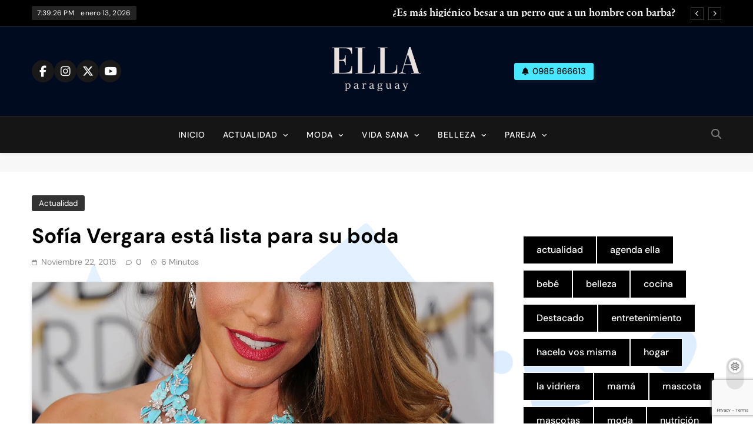

--- FILE ---
content_type: text/html; charset=UTF-8
request_url: https://ella.paraguay.com/actualidad/sofia-vergara-esta-lista-para-su-boda/
body_size: 20708
content:
<!doctype html><html lang=es><head><style>img.lazy{min-height:1px}</style><link href=https://ella.paraguay.com/wp-content/plugins/w3-total-cache/pub/js/lazyload.min.js as=script><meta charset="UTF-8"><meta name="viewport" content="width=device-width, initial-scale=1"><link rel=profile href=https://gmpg.org/xfn/11> <script>function theChampLoadEvent(e){var t=window.onload;if(typeof window.onload!="function"){window.onload=e}else{window.onload=function(){t();e()}}}</script> <script>var theChampDefaultLang = 'es_ES', theChampCloseIconPath = 'https://ella.paraguay.com/wp-content/plugins/super-socializer/images/close.png';</script> <script>var theChampSiteUrl = 'https://ella.paraguay.com', theChampVerified = 0, theChampEmailPopup = 0, heateorSsMoreSharePopupSearchText = 'Search';</script> <script>var theChampFBKey = '', theChampFBLang = 'es_ES', theChampFbLikeMycred = 0, theChampSsga = 0, theChampCommentNotification = 0, theChampHeateorFcmRecentComments = 0, theChampFbIosLogin = 0;</script> <script>var theChampFBCommentUrl = 'https://ella.paraguay.com/actualidad/sofia-vergara-esta-lista-para-su-boda/'; var theChampFBCommentColor = 'light'; var theChampFBCommentNumPosts = ''; var theChampFBCommentWidth = '100%'; var theChampFBCommentOrderby = 'social'; var theChampCommentingTabs = "wordpress,facebook,disqus", theChampGpCommentsUrl = 'https://ella.paraguay.com/actualidad/sofia-vergara-esta-lista-para-su-boda/', theChampDisqusShortname = '', theChampScEnabledTabs = 'wordpress,fb', theChampScLabel = 'Dejá un comentario', theChampScTabLabels = {"wordpress":"Comentarios (0)","fb":"Comentarios de Facebook","disqus":"Comentarios de Disqus"}, theChampGpCommentsWidth = 0, theChampCommentingId = 'respond'</script> <script>var theChampSharingAjaxUrl = 'https://ella.paraguay.com/wp-admin/admin-ajax.php', heateorSsFbMessengerAPI = 'https://www.facebook.com/dialog/send?app_id=595489497242932&display=popup&link=%encoded_post_url%&redirect_uri=%encoded_post_url%',heateorSsWhatsappShareAPI = 'web', heateorSsUrlCountFetched = [], heateorSsSharesText = 'Shares', heateorSsShareText = 'Share', theChampPluginIconPath = 'https://ella.paraguay.com/wp-content/plugins/super-socializer/images/logo.png', theChampSaveSharesLocally = 0, theChampHorizontalSharingCountEnable = 0, theChampVerticalSharingCountEnable = 0, theChampSharingOffset = -10, theChampCounterOffset = -10, theChampMobileStickySharingEnabled = 0, heateorSsCopyLinkMessage = "Link copied.";</script> <style>.the_champ_button_instagram span.the_champ_svg,a.the_champ_instagram
span.the_champ_svg{background:radial-gradient(circle at 30% 107%,#fdf497 0,#fdf497 5%,#fd5949 45%,#d6249f 60%,#285aeb 90%)}.the_champ_horizontal_sharing .the_champ_svg,.heateor_ss_standard_follow_icons_container
.the_champ_svg{color:#fff;border-width:0px;border-style:solid;border-color:transparent}.the_champ_horizontal_sharing
.theChampTCBackground{color:#666}.the_champ_horizontal_sharing span.the_champ_svg:hover,.heateor_ss_standard_follow_icons_container span.the_champ_svg:hover{border-color:transparent}.the_champ_vertical_sharing span.the_champ_svg,.heateor_ss_floating_follow_icons_container
span.the_champ_svg{color:#fff;border-width:0px;border-style:solid;border-color:transparent}.the_champ_vertical_sharing
.theChampTCBackground{color:#666}.the_champ_vertical_sharing span.the_champ_svg:hover,.heateor_ss_floating_follow_icons_container span.the_champ_svg:hover{border-color:transparent}@media screen and (max-width:783px){.the_champ_vertical_sharing{display:none!important}}</style><meta name='robots' content='index, follow, max-image-preview:large, max-snippet:-1, max-video-preview:-1'><title>Sofía Vergara está lista para su boda | Ella Paraguay</title><link rel=canonical href=https://ella.paraguay.com/actualidad/sofia-vergara-esta-lista-para-su-boda/ ><meta property="og:locale" content="es_ES"><meta property="og:type" content="article"><meta property="og:title" content="Sofía Vergara está lista para su boda | Ella Paraguay"><meta property="og:description" content="La actriz Sofía Vergara y su prometido, el también actor Joe Manganiello, afinan los últimos detalles de su inminente enlace matrimonial, que se celebrará en un complejo turístico de lujo en West Palm Beach, al norte de Miami (Florida, EEUU)."><meta property="og:url" content="https://ella.paraguay.com/actualidad/sofia-vergara-esta-lista-para-su-boda/"><meta property="og:site_name" content="Ella Paraguay"><meta property="article:publisher" content="https://www.facebook.com/Ellacompy/"><meta property="article:published_time" content="2015-11-22T12:55:57+00:00"><meta property="article:modified_time" content="2015-11-23T14:06:03+00:00"><meta property="og:image" content="https://i0.wp.com/ella.paraguay.com/wp-content/uploads/2014/07/sofia1.jpg?fit=2100%2C3009&ssl=1"><meta property="og:image:width" content="2100"><meta property="og:image:height" content="3009"><meta property="og:image:type" content="image/jpeg"><meta name="author" content="Nathalia Presentado"><meta name="twitter:card" content="summary_large_image"><meta name="twitter:creator" content="@EllaParaguay"><meta name="twitter:site" content="@EllaParaguay"><meta name="twitter:label1" content="Escrito por"><meta name="twitter:data1" content="Nathalia Presentado"><meta name="twitter:label2" content="Tiempo de lectura"><meta name="twitter:data2" content="3 minutos"> <script type=application/ld+json class=yoast-schema-graph>{"@context":"https://schema.org","@graph":[{"@type":"Article","@id":"https://ella.paraguay.com/actualidad/sofia-vergara-esta-lista-para-su-boda/#article","isPartOf":{"@id":"https://ella.paraguay.com/actualidad/sofia-vergara-esta-lista-para-su-boda/"},"author":{"name":"Nathalia Presentado","@id":"https://ella.paraguay.com/#/schema/person/01a33232aeac8027df09d13b1edf3fed"},"headline":"Sofía Vergara está lista para su boda","datePublished":"2015-11-22T12:55:57+00:00","dateModified":"2015-11-23T14:06:03+00:00","mainEntityOfPage":{"@id":"https://ella.paraguay.com/actualidad/sofia-vergara-esta-lista-para-su-boda/"},"wordCount":574,"commentCount":0,"publisher":{"@id":"https://ella.paraguay.com/#organization"},"image":{"@id":"https://ella.paraguay.com/actualidad/sofia-vergara-esta-lista-para-su-boda/#primaryimage"},"thumbnailUrl":"https://i0.wp.com/ella.paraguay.com/wp-content/uploads/2014/07/sofia1.jpg?fit=2100%2C3009&ssl=1","keywords":["boda","Destacado","Sofía Vergara"],"articleSection":["Actualidad"],"inLanguage":"es","potentialAction":[{"@type":"CommentAction","name":"Comment","target":["https://ella.paraguay.com/actualidad/sofia-vergara-esta-lista-para-su-boda/#respond"]}]},{"@type":"WebPage","@id":"https://ella.paraguay.com/actualidad/sofia-vergara-esta-lista-para-su-boda/","url":"https://ella.paraguay.com/actualidad/sofia-vergara-esta-lista-para-su-boda/","name":"Sofía Vergara está lista para su boda | Ella Paraguay","isPartOf":{"@id":"https://ella.paraguay.com/#website"},"primaryImageOfPage":{"@id":"https://ella.paraguay.com/actualidad/sofia-vergara-esta-lista-para-su-boda/#primaryimage"},"image":{"@id":"https://ella.paraguay.com/actualidad/sofia-vergara-esta-lista-para-su-boda/#primaryimage"},"thumbnailUrl":"https://i0.wp.com/ella.paraguay.com/wp-content/uploads/2014/07/sofia1.jpg?fit=2100%2C3009&ssl=1","datePublished":"2015-11-22T12:55:57+00:00","dateModified":"2015-11-23T14:06:03+00:00","breadcrumb":{"@id":"https://ella.paraguay.com/actualidad/sofia-vergara-esta-lista-para-su-boda/#breadcrumb"},"inLanguage":"es","potentialAction":[{"@type":"ReadAction","target":["https://ella.paraguay.com/actualidad/sofia-vergara-esta-lista-para-su-boda/"]}]},{"@type":"ImageObject","inLanguage":"es","@id":"https://ella.paraguay.com/actualidad/sofia-vergara-esta-lista-para-su-boda/#primaryimage","url":"https://i0.wp.com/ella.paraguay.com/wp-content/uploads/2014/07/sofia1.jpg?fit=2100%2C3009&ssl=1","contentUrl":"https://i0.wp.com/ella.paraguay.com/wp-content/uploads/2014/07/sofia1.jpg?fit=2100%2C3009&ssl=1","width":2100,"height":3009,"caption":"Sofía Vergara, actriz. EFE Archivo."},{"@type":"BreadcrumbList","@id":"https://ella.paraguay.com/actualidad/sofia-vergara-esta-lista-para-su-boda/#breadcrumb","itemListElement":[{"@type":"ListItem","position":1,"name":"Portada","item":"https://ella.paraguay.com/"},{"@type":"ListItem","position":2,"name":"Sofía Vergara está lista para su boda"}]},{"@type":"WebSite","@id":"https://ella.paraguay.com/#website","url":"https://ella.paraguay.com/","name":"Ella Paraguay","description":"Todo sobre la mujer actual","publisher":{"@id":"https://ella.paraguay.com/#organization"},"potentialAction":[{"@type":"SearchAction","target":{"@type":"EntryPoint","urlTemplate":"https://ella.paraguay.com/?s={search_term_string}"},"query-input":"required name=search_term_string"}],"inLanguage":"es"},{"@type":"Organization","@id":"https://ella.paraguay.com/#organization","name":"Ella Paraguay","url":"https://ella.paraguay.com/","logo":{"@type":"ImageObject","inLanguage":"es","@id":"https://ella.paraguay.com/#/schema/logo/image/","url":"https://i0.wp.com/ella.paraguay.com/wp-content/uploads/2021/10/logo-ella-2022.png?fit=470%2C236&ssl=1","contentUrl":"https://i0.wp.com/ella.paraguay.com/wp-content/uploads/2021/10/logo-ella-2022.png?fit=470%2C236&ssl=1","width":470,"height":236,"caption":"Ella Paraguay"},"image":{"@id":"https://ella.paraguay.com/#/schema/logo/image/"},"sameAs":["https://www.facebook.com/Ellacompy/","https://twitter.com/EllaParaguay","https://www.instagram.com/ellaparaguay/","https://www.youtube.com/channel/UCYoxCYP_YGsoFW3IAKS6WBg"]},{"@type":"Person","@id":"https://ella.paraguay.com/#/schema/person/01a33232aeac8027df09d13b1edf3fed","name":"Nathalia Presentado","image":{"@type":"ImageObject","inLanguage":"es","@id":"https://ella.paraguay.com/#/schema/person/image/","url":"https://secure.gravatar.com/avatar/7a92c01b70c55f2c552c47cc9008bf56?s=96&d=mm&r=g","contentUrl":"https://secure.gravatar.com/avatar/7a92c01b70c55f2c552c47cc9008bf56?s=96&d=mm&r=g","caption":"Nathalia Presentado"}}]}</script> <link rel=dns-prefetch href=//www.googletagmanager.com><link rel=dns-prefetch href=//stats.wp.com><link rel=dns-prefetch href=//v0.wordpress.com><link rel=dns-prefetch href=//widgets.wp.com><link rel=dns-prefetch href=//s0.wp.com><link rel=dns-prefetch href=//0.gravatar.com><link rel=dns-prefetch href=//1.gravatar.com><link rel=dns-prefetch href=//2.gravatar.com><link rel=dns-prefetch href=//c0.wp.com><link rel=dns-prefetch href=//i0.wp.com><link rel=alternate type=application/rss+xml title="Ella Paraguay &raquo; Feed" href=https://ella.paraguay.com/feed/ ><link rel=stylesheet href=https://ella.paraguay.com/wp-content/cache/minify/4b06f.css media=all><link rel=stylesheet id=wp-block-library-css href=https://c0.wp.com/c/6.4.4/wp-includes/css/dist/block-library/style.min.css media=all><style id=wp-block-library-inline-css>.has-text-align-justify{text-align:justify}</style><link rel=stylesheet id=mediaelement-css href=https://c0.wp.com/c/6.4.4/wp-includes/js/mediaelement/mediaelementplayer-legacy.min.css media=all><link rel=stylesheet id=wp-mediaelement-css href=https://c0.wp.com/c/6.4.4/wp-includes/js/mediaelement/wp-mediaelement.min.css media=all><style id=classic-theme-styles-inline-css>/*! This file is auto-generated */
.wp-block-button__link{color:#fff;background-color:#32373c;border-radius:9999px;box-shadow:none;text-decoration:none;padding:calc(.667em + 2px) calc(1.333em + 2px);font-size:1.125em}.wp-block-file__button{background:#32373c;color:#fff;text-decoration:none}</style><style id=global-styles-inline-css>/*<![CDATA[*/body{--wp--preset--color--black:#000;--wp--preset--color--cyan-bluish-gray:#abb8c3;--wp--preset--color--white:#fff;--wp--preset--color--pale-pink:#f78da7;--wp--preset--color--vivid-red:#cf2e2e;--wp--preset--color--luminous-vivid-orange:#ff6900;--wp--preset--color--luminous-vivid-amber:#fcb900;--wp--preset--color--light-green-cyan:#7bdcb5;--wp--preset--color--vivid-green-cyan:#00d084;--wp--preset--color--pale-cyan-blue:#8ed1fc;--wp--preset--color--vivid-cyan-blue:#0693e3;--wp--preset--color--vivid-purple:#9b51e0;--wp--preset--gradient--vivid-cyan-blue-to-vivid-purple:linear-gradient(135deg,rgba(6,147,227,1) 0%,rgb(155,81,224) 100%);--wp--preset--gradient--light-green-cyan-to-vivid-green-cyan:linear-gradient(135deg,rgb(122,220,180) 0%,rgb(0,208,130) 100%);--wp--preset--gradient--luminous-vivid-amber-to-luminous-vivid-orange:linear-gradient(135deg,rgba(252,185,0,1) 0%,rgba(255,105,0,1) 100%);--wp--preset--gradient--luminous-vivid-orange-to-vivid-red:linear-gradient(135deg,rgba(255,105,0,1) 0%,rgb(207,46,46) 100%);--wp--preset--gradient--very-light-gray-to-cyan-bluish-gray:linear-gradient(135deg,rgb(238,238,238) 0%,rgb(169,184,195) 100%);--wp--preset--gradient--cool-to-warm-spectrum:linear-gradient(135deg,rgb(74,234,220) 0%,rgb(151,120,209) 20%,rgb(207,42,186) 40%,rgb(238,44,130) 60%,rgb(251,105,98) 80%,rgb(254,248,76) 100%);--wp--preset--gradient--blush-light-purple:linear-gradient(135deg,rgb(255,206,236) 0%,rgb(152,150,240) 100%);--wp--preset--gradient--blush-bordeaux:linear-gradient(135deg,rgb(254,205,165) 0%,rgb(254,45,45) 50%,rgb(107,0,62) 100%);--wp--preset--gradient--luminous-dusk:linear-gradient(135deg,rgb(255,203,112) 0%,rgb(199,81,192) 50%,rgb(65,88,208) 100%);--wp--preset--gradient--pale-ocean:linear-gradient(135deg,rgb(255,245,203) 0%,rgb(182,227,212) 50%,rgb(51,167,181) 100%);--wp--preset--gradient--electric-grass:linear-gradient(135deg,rgb(202,248,128) 0%,rgb(113,206,126) 100%);--wp--preset--gradient--midnight:linear-gradient(135deg,rgb(2,3,129) 0%,rgb(40,116,252) 100%);--wp--preset--font-size--small:13px;--wp--preset--font-size--medium:20px;--wp--preset--font-size--large:36px;--wp--preset--font-size--x-large:42px;--wp--preset--spacing--20:0.44rem;--wp--preset--spacing--30:0.67rem;--wp--preset--spacing--40:1rem;--wp--preset--spacing--50:1.5rem;--wp--preset--spacing--60:2.25rem;--wp--preset--spacing--70:3.38rem;--wp--preset--spacing--80:5.06rem;--wp--preset--shadow--natural:6px 6px 9px rgba(0, 0, 0, 0.2);--wp--preset--shadow--deep:12px 12px 50px rgba(0, 0, 0, 0.4);--wp--preset--shadow--sharp:6px 6px 0px rgba(0, 0, 0, 0.2);--wp--preset--shadow--outlined:6px 6px 0px -3px rgba(255, 255, 255, 1), 6px 6px rgba(0, 0, 0, 1);--wp--preset--shadow--crisp:6px 6px 0px rgba(0, 0, 0, 1)}:where(.is-layout-flex){gap:0.5em}:where(.is-layout-grid){gap:0.5em}body .is-layout-flow>.alignleft{float:left;margin-inline-start:0;margin-inline-end:2em}body .is-layout-flow>.alignright{float:right;margin-inline-start:2em;margin-inline-end:0}body .is-layout-flow>.aligncenter{margin-left:auto !important;margin-right:auto !important}body .is-layout-constrained>.alignleft{float:left;margin-inline-start:0;margin-inline-end:2em}body .is-layout-constrained>.alignright{float:right;margin-inline-start:2em;margin-inline-end:0}body .is-layout-constrained>.aligncenter{margin-left:auto !important;margin-right:auto !important}body .is-layout-constrained>:where(:not(.alignleft):not(.alignright):not(.alignfull)){max-width:var(--wp--style--global--content-size);margin-left:auto !important;margin-right:auto !important}body .is-layout-constrained>.alignwide{max-width:var(--wp--style--global--wide-size)}body .is-layout-flex{display:flex}body .is-layout-flex{flex-wrap:wrap;align-items:center}body .is-layout-flex>*{margin:0}body .is-layout-grid{display:grid}body .is-layout-grid>*{margin:0}:where(.wp-block-columns.is-layout-flex){gap:2em}:where(.wp-block-columns.is-layout-grid){gap:2em}:where(.wp-block-post-template.is-layout-flex){gap:1.25em}:where(.wp-block-post-template.is-layout-grid){gap:1.25em}.has-black-color{color:var(--wp--preset--color--black) !important}.has-cyan-bluish-gray-color{color:var(--wp--preset--color--cyan-bluish-gray) !important}.has-white-color{color:var(--wp--preset--color--white) !important}.has-pale-pink-color{color:var(--wp--preset--color--pale-pink) !important}.has-vivid-red-color{color:var(--wp--preset--color--vivid-red) !important}.has-luminous-vivid-orange-color{color:var(--wp--preset--color--luminous-vivid-orange) !important}.has-luminous-vivid-amber-color{color:var(--wp--preset--color--luminous-vivid-amber) !important}.has-light-green-cyan-color{color:var(--wp--preset--color--light-green-cyan) !important}.has-vivid-green-cyan-color{color:var(--wp--preset--color--vivid-green-cyan) !important}.has-pale-cyan-blue-color{color:var(--wp--preset--color--pale-cyan-blue) !important}.has-vivid-cyan-blue-color{color:var(--wp--preset--color--vivid-cyan-blue) !important}.has-vivid-purple-color{color:var(--wp--preset--color--vivid-purple) !important}.has-black-background-color{background-color:var(--wp--preset--color--black) !important}.has-cyan-bluish-gray-background-color{background-color:var(--wp--preset--color--cyan-bluish-gray) !important}.has-white-background-color{background-color:var(--wp--preset--color--white) !important}.has-pale-pink-background-color{background-color:var(--wp--preset--color--pale-pink) !important}.has-vivid-red-background-color{background-color:var(--wp--preset--color--vivid-red) !important}.has-luminous-vivid-orange-background-color{background-color:var(--wp--preset--color--luminous-vivid-orange) !important}.has-luminous-vivid-amber-background-color{background-color:var(--wp--preset--color--luminous-vivid-amber) !important}.has-light-green-cyan-background-color{background-color:var(--wp--preset--color--light-green-cyan) !important}.has-vivid-green-cyan-background-color{background-color:var(--wp--preset--color--vivid-green-cyan) !important}.has-pale-cyan-blue-background-color{background-color:var(--wp--preset--color--pale-cyan-blue) !important}.has-vivid-cyan-blue-background-color{background-color:var(--wp--preset--color--vivid-cyan-blue) !important}.has-vivid-purple-background-color{background-color:var(--wp--preset--color--vivid-purple) !important}.has-black-border-color{border-color:var(--wp--preset--color--black) !important}.has-cyan-bluish-gray-border-color{border-color:var(--wp--preset--color--cyan-bluish-gray) !important}.has-white-border-color{border-color:var(--wp--preset--color--white) !important}.has-pale-pink-border-color{border-color:var(--wp--preset--color--pale-pink) !important}.has-vivid-red-border-color{border-color:var(--wp--preset--color--vivid-red) !important}.has-luminous-vivid-orange-border-color{border-color:var(--wp--preset--color--luminous-vivid-orange) !important}.has-luminous-vivid-amber-border-color{border-color:var(--wp--preset--color--luminous-vivid-amber) !important}.has-light-green-cyan-border-color{border-color:var(--wp--preset--color--light-green-cyan) !important}.has-vivid-green-cyan-border-color{border-color:var(--wp--preset--color--vivid-green-cyan) !important}.has-pale-cyan-blue-border-color{border-color:var(--wp--preset--color--pale-cyan-blue) !important}.has-vivid-cyan-blue-border-color{border-color:var(--wp--preset--color--vivid-cyan-blue) !important}.has-vivid-purple-border-color{border-color:var(--wp--preset--color--vivid-purple) !important}.has-vivid-cyan-blue-to-vivid-purple-gradient-background{background:var(--wp--preset--gradient--vivid-cyan-blue-to-vivid-purple) !important}.has-light-green-cyan-to-vivid-green-cyan-gradient-background{background:var(--wp--preset--gradient--light-green-cyan-to-vivid-green-cyan) !important}.has-luminous-vivid-amber-to-luminous-vivid-orange-gradient-background{background:var(--wp--preset--gradient--luminous-vivid-amber-to-luminous-vivid-orange) !important}.has-luminous-vivid-orange-to-vivid-red-gradient-background{background:var(--wp--preset--gradient--luminous-vivid-orange-to-vivid-red) !important}.has-very-light-gray-to-cyan-bluish-gray-gradient-background{background:var(--wp--preset--gradient--very-light-gray-to-cyan-bluish-gray) !important}.has-cool-to-warm-spectrum-gradient-background{background:var(--wp--preset--gradient--cool-to-warm-spectrum) !important}.has-blush-light-purple-gradient-background{background:var(--wp--preset--gradient--blush-light-purple) !important}.has-blush-bordeaux-gradient-background{background:var(--wp--preset--gradient--blush-bordeaux) !important}.has-luminous-dusk-gradient-background{background:var(--wp--preset--gradient--luminous-dusk) !important}.has-pale-ocean-gradient-background{background:var(--wp--preset--gradient--pale-ocean) !important}.has-electric-grass-gradient-background{background:var(--wp--preset--gradient--electric-grass) !important}.has-midnight-gradient-background{background:var(--wp--preset--gradient--midnight) !important}.has-small-font-size{font-size:var(--wp--preset--font-size--small) !important}.has-medium-font-size{font-size:var(--wp--preset--font-size--medium) !important}.has-large-font-size{font-size:var(--wp--preset--font-size--large) !important}.has-x-large-font-size{font-size:var(--wp--preset--font-size--x-large) !important}.wp-block-navigation a:where(:not(.wp-element-button)){color:inherit}:where(.wp-block-post-template.is-layout-flex){gap:1.25em}:where(.wp-block-post-template.is-layout-grid){gap:1.25em}:where(.wp-block-columns.is-layout-flex){gap:2em}:where(.wp-block-columns.is-layout-grid){gap:2em}.wp-block-pullquote{font-size:1.5em;line-height:1.6}/*]]>*/</style><link rel=stylesheet href=https://ella.paraguay.com/wp-content/cache/minify/ffc79.css media=all><style id=pubnews-style-inline-css>/*<![CDATA[*/body.pubnews_font_typography{--pubnews-global-preset-color-1:#64748b}body.pubnews_font_typography{--pubnews-global-preset-color-2:#27272a}body.pubnews_font_typography{--pubnews-global-preset-color-3:#ef4444}body.pubnews_font_typography{--pubnews-global-preset-color-4:#eab308}body.pubnews_font_typography{--pubnews-global-preset-color-5:#84cc16}body.pubnews_font_typography{--pubnews-global-preset-color-6:#22c55e}body.pubnews_font_typography{--pubnews-global-preset-color-7:#06b6d4}body.pubnews_font_typography{--pubnews-global-preset-color-8:#0284c7}body.pubnews_font_typography{--pubnews-global-preset-color-9:#6366f1}body.pubnews_font_typography{--pubnews-global-preset-color-10:#84cc16}body.pubnews_font_typography{--pubnews-global-preset-color-11:#a855f7}body.pubnews_font_typography{--pubnews-global-preset-color-12:#f43f5e}body.pubnews_font_typography{--pubnews-global-preset-gradient-color-1:linear-gradient( 135deg, #485563 10%, #29323c 100%)}body.pubnews_font_typography{--pubnews-global-preset-gradient-color-2:linear-gradient( 135deg, #FF512F 10%, #F09819 100%)}body.pubnews_font_typography{--pubnews-global-preset-gradient-color-3:linear-gradient( 135deg, #00416A 10%, #E4E5E6 100%)}body.pubnews_font_typography{--pubnews-global-preset-gradient-color-4:linear-gradient( 135deg, #CE9FFC 10%, #7367F0 100%)}body.pubnews_font_typography{--pubnews-global-preset-gradient-color-5:linear-gradient( 135deg, #90F7EC 10%, #32CCBC 100%)}body.pubnews_font_typography{--pubnews-global-preset-gradient-color-6:linear-gradient( 135deg, #81FBB8 10%, #28C76F 100%)}body.pubnews_font_typography{--pubnews-global-preset-gradient-color-7:linear-gradient( 135deg, #EB3349 10%, #F45C43 100%)}body.pubnews_font_typography{--pubnews-global-preset-gradient-color-8:linear-gradient( 135deg, #FFF720 10%, #3CD500 100%)}body.pubnews_font_typography{--pubnews-global-preset-gradient-color-9:linear-gradient( 135deg, #FF96F9 10%, #C32BAC 100%)}body.pubnews_font_typography{--pubnews-global-preset-gradient-color-10:linear-gradient( 135deg, #69FF97 10%, #00E4FF 100%)}body.pubnews_font_typography{--pubnews-global-preset-gradient-color-11:linear-gradient( 135deg, #3C8CE7 10%, #00EAFF 100%)}body.pubnews_font_typography{--pubnews-global-preset-gradient-color-12:linear-gradient( 135deg, #FF7AF5 10%, #513162 100%)}.pubnews_font_typography{--header-padding:30px}.pubnews_font_typography{--header-padding-tablet:20px}.pubnews_font_typography{--header-padding-smartphone:20px}.pubnews_font_typography{--archive-padding-top:25px}.pubnews_font_typography{--archive-padding-top-tablet:25px}.pubnews_font_typography{--archive-padding-top-smartphone:25px}.pubnews_font_typography{--archive-padding-bottom:25px}.pubnews_font_typography{--archive-padding-bottom-tablet:25px}.pubnews_font_typography{--archive-padding-bottom-smartphone:25px}.pubnews_main_body #full-width-section{background:}.pubnews_main_body #leftc-rights-section{background:}.pubnews_main_body #lefts-rightc-section{background:}.pubnews_main_body #bottom-full-width-section{background:}.pubnews_main_body .two-column-section{background:}.pubnews_main_body .site-header.layout--default .top-header{background:#000}.pubnews_main_body .site-header.layout--default .menu-section, .search-popup--style-three .site-header.layout--one .search-form-wrap{background:#151515}.pubnews_main_body .main-navigation ul.menu ul, .pubnews_main_body .main-navigation ul.nav-menu
ul{background:#070707}.pubnews_font_typography{--site-title-family:DM Sans}.pubnews_font_typography{--site-title-weight:700}.pubnews_font_typography{--site-title-texttransform:unset}.pubnews_font_typography{--site-title-textdecoration:none}.pubnews_font_typography{--site-title-size:40px}.pubnews_font_typography{--site-title-size-tab:40px}.pubnews_font_typography{--site-title-size-mobile:40px}.pubnews_font_typography{--site-title-lineheight:45px}.pubnews_font_typography{--site-title-lineheight-tab:42px}.pubnews_font_typography{--site-title-lineheight-mobile:40px}.pubnews_font_typography{--site-title-letterspacing:0px}.pubnews_font_typography{--site-title-letterspacing-tab:0px}.pubnews_font_typography{--site-title-letterspacing-mobile:0px}.pubnews_font_typography{--site-tagline-family:DM Sans}.pubnews_font_typography{--site-tagline-weight:500}.pubnews_font_typography{--site-tagline-texttransform:capitalize}.pubnews_font_typography{--site-tagline-textdecoration:none}.pubnews_font_typography{--site-tagline-size:14px}.pubnews_font_typography{--site-tagline-size-tab:14px}.pubnews_font_typography{--site-tagline-size-mobile:14px}.pubnews_font_typography{--site-tagline-lineheight:15px}.pubnews_font_typography{--site-tagline-lineheight-tab:15px}.pubnews_font_typography{--site-tagline-lineheight-mobile:15px}.pubnews_font_typography{--site-tagline-letterspacing:0px}.pubnews_font_typography{--site-tagline-letterspacing-tab:0px}.pubnews_font_typography{--site-tagline-letterspacing-mobile:0px}.pubnews_font_typography{--block-title-family:EB Garamond}.pubnews_font_typography{--block-title-weight:700}.pubnews_font_typography{--block-title-texttransform:capitalize}.pubnews_font_typography{--block-title-textdecoration:none}.pubnews_font_typography{--block-title-size:31px}.pubnews_font_typography{--block-title-size-tab:30px}.pubnews_font_typography{--block-title-size-mobile:30px}.pubnews_font_typography{--block-title-lineheight:23px}.pubnews_font_typography{--block-title-lineheight-tab:23px}.pubnews_font_typography{--block-title-lineheight-mobile:23px}.pubnews_font_typography{--block-title-letterspacing:0px}.pubnews_font_typography{--block-title-letterspacing-tab:0px}.pubnews_font_typography{--block-title-letterspacing-mobile:0px}.pubnews_font_typography{--post-title-family:EB Garamond}.pubnews_font_typography{--post-title-weight:700}.pubnews_font_typography{--post-title-texttransform:unset}.pubnews_font_typography{--post-title-textdecoration:none}.pubnews_font_typography{--post-title-size:29px}.pubnews_font_typography{--post-title-size-tab:18px}.pubnews_font_typography{--post-title-size-mobile:15px}.pubnews_font_typography{--post-title-lineheight:24px}.pubnews_font_typography{--post-title-lineheight-tab:30px}.pubnews_font_typography{--post-title-lineheight-mobile:26px}.pubnews_font_typography{--post-title-letterspacing:0px}.pubnews_font_typography{--post-title-letterspacing-tab:0px}.pubnews_font_typography{--post-title-letterspacing-mobile:0px}.pubnews_font_typography{--meta-family:DM Sans}.pubnews_font_typography{--meta-weight:400}.pubnews_font_typography{--meta-texttransform:capitalize}.pubnews_font_typography{--meta-textdecoration:none}.pubnews_font_typography{--meta-size:12px}.pubnews_font_typography{--meta-size-tab:12px}.pubnews_font_typography{--meta-size-mobile:12px}.pubnews_font_typography{--meta-lineheight:16px}.pubnews_font_typography{--meta-lineheight-tab:16px}.pubnews_font_typography{--meta-lineheight-mobile:16px}.pubnews_font_typography{--meta-letterspacing:0px}.pubnews_font_typography{--meta-letterspacing-tab:0px}.pubnews_font_typography{--meta-letterspacing-mobile:0px}.pubnews_font_typography{--content-family:DM Sans}.pubnews_font_typography{--content-weight:400}.pubnews_font_typography{--content-texttransform:unset}.pubnews_font_typography{--content-textdecoration:none}.pubnews_font_typography{--content-size:15px}.pubnews_font_typography{--content-size-tab:15px}.pubnews_font_typography{--content-size-mobile:15px}.pubnews_font_typography{--content-lineheight:24px}.pubnews_font_typography{--content-lineheight-tab:24px}.pubnews_font_typography{--content-lineheight-mobile:24px}.pubnews_font_typography{--content-letterspacing:0px}.pubnews_font_typography{--content-letterspacing-tab:0px}.pubnews_font_typography{--content-letterspacing-mobile:0px}.pubnews_font_typography{--menu-family:DM Sans}.pubnews_font_typography{--menu-weight:500}.pubnews_font_typography{--menu-texttransform:uppercase}.pubnews_font_typography{--menu-textdecoration:none}.pubnews_font_typography{--menu-size:14px}.pubnews_font_typography{--menu-size-tab:14px}.pubnews_font_typography{--menu-size-mobile:14px}.pubnews_font_typography{--menu-lineheight:36px}.pubnews_font_typography{--menu-lineheight-tab:36px}.pubnews_font_typography{--menu-lineheight-mobile:36px}.pubnews_font_typography{--menu-letterspacing:1px}.pubnews_font_typography{--menu-letterspacing-tab:1px}.pubnews_font_typography{--menu-letterspacing-mobile:1px}.pubnews_font_typography{--submenu-family:DM Sans}.pubnews_font_typography{--submenu-weight:400}.pubnews_font_typography{--submenu-texttransform:capitalize}.pubnews_font_typography{--submenu-textdecoration:none}.pubnews_font_typography{--submenu-size:14px}.pubnews_font_typography{--submenu-size-tab:14px}.pubnews_font_typography{--submenu-size-mobile:14px}.pubnews_font_typography{--submenu-lineheight:24px}.pubnews_font_typography{--submenu-lineheight-tab:24px}.pubnews_font_typography{--submenu-lineheight-mobile:24px}.pubnews_font_typography{--submenu-letterspacing:0px}.pubnews_font_typography{--submenu-letterspacing-tab:0px}.pubnews_font_typography{--submenu-letterspacing-mobile:0px}.pubnews_font_typography{--post-link-btn-family:EB Garamond}.pubnews_font_typography{--post-link-btn-weight:600}.pubnews_font_typography{--post-link-btn-texttransform:unset}.pubnews_font_typography{--post-link-btn-textdecoration:none}.pubnews_font_typography{--post-link-btn-size:20px}.pubnews_font_typography{--post-link-btn-size-tab:14px}.pubnews_font_typography{--post-link-btn-size-mobile:14px}.pubnews_font_typography{--post-link-btn-lineheight:24px}.pubnews_font_typography{--post-link-btn-lineheight-tab:21px}.pubnews_font_typography{--post-link-btn-lineheight-mobile:21px}.pubnews_font_typography{--post-link-btn-letterspacing:0px}.pubnews_font_typography{--post-link-btn-letterspacing-tab:0px}.pubnews_font_typography{--post-link-btn-letterspacing-mobile:0px}.pubnews_font_typography{--single-title-family:DM Sans}.pubnews_font_typography{--single-title-weight:700}.pubnews_font_typography{--single-title-texttransform:unset}.pubnews_font_typography{--single-title-textdecoration:none}.pubnews_font_typography{--single-title-size:35px}.pubnews_font_typography{--single-title-size-tab:35px}.pubnews_font_typography{--single-title-size-mobile:35px}.pubnews_font_typography{--single-title-lineheight:46px}.pubnews_font_typography{--single-title-lineheight-tab:46px}.pubnews_font_typography{--single-title-lineheight-mobile:46px}.pubnews_font_typography{--single-title-letterspacing:0px}.pubnews_font_typography{--single-title-letterspacing-tab:0px}.pubnews_font_typography{--single-title-letterspacing-mobile:0px}.pubnews_font_typography{--single-meta-family:DM Sans}.pubnews_font_typography{--single-meta-weight:400}.pubnews_font_typography{--single-meta-texttransform:capitalize}.pubnews_font_typography{--single-meta-textdecoration:none}.pubnews_font_typography{--single-meta-size:14px}.pubnews_font_typography{--single-meta-size-tab:14px}.pubnews_font_typography{--single-meta-size-mobile:14px}.pubnews_font_typography{--single-meta-lineheight:26px}.pubnews_font_typography{--single-meta-lineheight-tab:26px}.pubnews_font_typography{--single-meta-lineheight-mobile:26px}.pubnews_font_typography{--single-meta-letterspacing:0px}.pubnews_font_typography{--single-meta-letterspacing-tab:0px}.pubnews_font_typography{--single-meta-letterspacing-mobile:0px}.pubnews_font_typography{--single-content-family:DM Sans}.pubnews_font_typography{--single-content-weight:400}.pubnews_font_typography{--single-content-texttransform:unset}.pubnews_font_typography{--single-content-textdecoration:none}.pubnews_font_typography{--single-content-size:18px}.pubnews_font_typography{--single-content-size-tab:18px}.pubnews_font_typography{--single-content-size-mobile:18px}.pubnews_font_typography{--single-content-lineheight:29px}.pubnews_font_typography{--single-content-lineheight-tab:29px}.pubnews_font_typography{--single-content-lineheight-mobile:29px}.pubnews_font_typography{--single-content-letterspacing:0px}.pubnews_font_typography{--single-content-letterspacing-tab:0px}.pubnews_font_typography{--single-content-letterspacing-mobile:0px}.pubnews_font_typography{--single-content-h1-family:DM Sans}.pubnews_font_typography{--single-content-h1-weight:700}.pubnews_font_typography{--single-content-h1-texttransform:unset}.pubnews_font_typography{--single-content-h1-textdecoration:none}.pubnews_font_typography{--single-content-h1-size:32px}.pubnews_font_typography{--single-content-h1-size-tab:16px}.pubnews_font_typography{--single-content-h1-size-mobile:16px}.pubnews_font_typography{--single-content-h1-lineheight:46px}.pubnews_font_typography{--single-content-h1-lineheight-tab:22px}.pubnews_font_typography{--single-content-h1-lineheight-mobile:22px}.pubnews_font_typography{--single-content-h1-letterspacing:0px}.pubnews_font_typography{--single-content-h1-letterspacing-tab:0px}.pubnews_font_typography{--single-content-h1-letterspacing-mobile:0px}.pubnews_font_typography{--single-content-h2-family:DM Sans}.pubnews_font_typography{--single-content-h2-weight:700}.pubnews_font_typography{--single-content-h2-texttransform:unset}.pubnews_font_typography{--single-content-h2-textdecoration:none}.pubnews_font_typography{--single-content-h2-size:26px}.pubnews_font_typography{--single-content-h2-size-tab:16px}.pubnews_font_typography{--single-content-h2-size-mobile:16px}.pubnews_font_typography{--single-content-h2-lineheight:38px}.pubnews_font_typography{--single-content-h2-lineheight-tab:22px}.pubnews_font_typography{--single-content-h2-lineheight-mobile:22px}.pubnews_font_typography{--single-content-h2-letterspacing:0px}.pubnews_font_typography{--single-content-h2-letterspacing-tab:0px}.pubnews_font_typography{--single-content-h2-letterspacing-mobile:0px}.pubnews_font_typography{--single-content-h3-family:DM Sans}.pubnews_font_typography{--single-content-h3-weight:700}.pubnews_font_typography{--single-content-h3-texttransform:unset}.pubnews_font_typography{--single-content-h3-textdecoration:none}.pubnews_font_typography{--single-content-h3-size:19px}.pubnews_font_typography{--single-content-h3-size-tab:16px}.pubnews_font_typography{--single-content-h3-size-mobile:16px}.pubnews_font_typography{--single-content-h3-lineheight:27px}.pubnews_font_typography{--single-content-h3-lineheight-tab:22px}.pubnews_font_typography{--single-content-h3-lineheight-mobile:22px}.pubnews_font_typography{--single-content-h3-letterspacing:0px}.pubnews_font_typography{--single-content-h3-letterspacing-tab:0px}.pubnews_font_typography{--single-content-h3-letterspacing-mobile:0px}.pubnews_font_typography{--single-content-h4-family:DM Sans}.pubnews_font_typography{--single-content-h4-weight:700}.pubnews_font_typography{--single-content-h4-texttransform:unset}.pubnews_font_typography{--single-content-h4-textdecoration:none}.pubnews_font_typography{--single-content-h4-size:17px}.pubnews_font_typography{--single-content-h4-size-tab:16px}.pubnews_font_typography{--single-content-h4-size-mobile:16px}.pubnews_font_typography{--single-content-h4-lineheight:24px}.pubnews_font_typography{--single-content-h4-lineheight-tab:22px}.pubnews_font_typography{--single-content-h4-lineheight-mobile:22px}.pubnews_font_typography{--single-content-h4-letterspacing:0px}.pubnews_font_typography{--single-content-h4-letterspacing-tab:0px}.pubnews_font_typography{--single-content-h4-letterspacing-mobile:0px}.pubnews_font_typography{--single-content-h5-family:DM Sans}.pubnews_font_typography{--single-content-h5-weight:700}.pubnews_font_typography{--single-content-h5-texttransform:unset}.pubnews_font_typography{--single-content-h5-textdecoration:none}.pubnews_font_typography{--single-content-h5-size:14px}.pubnews_font_typography{--single-content-h5-size-tab:16px}.pubnews_font_typography{--single-content-h5-size-mobile:16px}.pubnews_font_typography{--single-content-h5-lineheight:20px}.pubnews_font_typography{--single-content-h5-lineheight-tab:20px}.pubnews_font_typography{--single-content-h5-lineheight-mobile:20px}.pubnews_font_typography{--single-content-h5-letterspacing:0px}.pubnews_font_typography{--single-content-h5-letterspacing-tab:0px}.pubnews_font_typography{--single-content-h5-letterspacing-mobile:0px}.pubnews_font_typography{--single-content-h6-family:DM Sans}.pubnews_font_typography{--single-content-h6-weight:700}.pubnews_font_typography{--single-content-h6-texttransform:unset}.pubnews_font_typography{--single-content-h6-textdecoration:none}.pubnews_font_typography{--single-content-h6-size:11px}.pubnews_font_typography{--single-content-h6-size-tab:11px}.pubnews_font_typography{--single-content-h6-size-mobile:10px}.pubnews_font_typography{--single-content-h6-lineheight:16px}.pubnews_font_typography{--single-content-h6-lineheight-tab:16px}.pubnews_font_typography{--single-content-h6-lineheight-mobile:16px}.pubnews_font_typography{--single-content-h6-letterspacing:0px}.pubnews_font_typography{--single-content-h6-letterspacing-tab:0px}.pubnews_font_typography{--single-content-h6-letterspacing-mobile:0px}body .site-branding
img{width:150px}@media(max-width: 940px){body .site-branding
img{width:200px}}@media(max-width: 610px){body .site-branding
img{width:200px}}body.block-title--layout-seven h2.pubnews-block-title:before, body.block-title--layout-seven h2.widget-title span:before, body.archive.block-title--layout-seven .page-header span:before, body.search.block-title--layout-seven .page-header span:before, body.archive.block-title--layout-seven .page-title:before, body.block-title--layout-seven h2.pubnews-widget-title span:before, body.block-title--layout-seven .pubnews-custom-title:before{background-color:var( --pubnews-global-preset-color-8 )}body.block-title--layout-seven h2.pubnews-block-title:after, body.block-title--layout-seven h2.widget-title span:after, body.archive.block-title--layout-seven .page-header span:after, body.search.block-title--layout-seven .page-header span:after, body.archive.block-title--layout-seven .page-title:after, body.block-title--layout-seven h2.pubnews-widget-title span:after, body.block-title--layout-seven .pubnews-custom-title:after{background-color:var( --pubnews-global-preset-theme-color )}.pubnews_main_body{--site-bk-color:#fff}body{--newsletter-bk-color:var( --pubnews-global-preset-theme-color )}body{--newsletter-bk-color-hover:var( --pubnews-global-preset-theme-color )}@media(max-width: 610px){.ads-banner{display:block}}@media(max-width: 610px){body #pubnews-scroll-to-top.show{display:none}}.widget .post_thumb_image, .widget .widget-tabs-content .post-thumb, .widget .popular-posts-wrap article .post-thumb, .widget.widget_pubnews_news_filter_tabbed_widget .tabs-content-wrap .post-thumb, .widget .pubnews-widget-carousel-posts .post-thumb-wrap, .author-wrap.layout-two .post-thumb, .widget_pubnews_category_collection_widget .categories-wrap .category-item{border:1px
none #448bef}body.pubnews_main_body .site-header.layout--default .site-branding-section{background:#000b1f}body.pubnews_main_body .site-footer .main-footer, body .dark_bk .posts-grid-wrap.layout-two .post-content-wrap{background:#0f0f11}body.pubnews_main_body{--pubnews-global-preset-theme-color:#47e7ff}body.pubnews_dark_mode{--pubnews-global-preset-theme-color:#47e7ff}body.pubnews_main_body{--pubnews-animation-object-color:#3593ff3b}body.pubnews_dark_mode{--pubnews-animation-object-color:#3593ff3b}.widget .post_thumb_image, .widget .widget-tabs-content .post-thumb, .widget .popular-posts-wrap article .post-thumb, .widget.widget_pubnews_news_filter_tabbed_widget .tabs-content-wrap .post-thumb, .widget .pubnews-widget-carousel-posts.layout--two .slick-list, .author-wrap.layout-two .post-thumb, .widget_pubnews_category_collection_widget .categories-wrap .category-item{box-shadow:0px 4px 9px -3px rgb(7 10 25 / 35%);-webkit-box-shadow:0px 4px 9px -3px rgb(7 10 25 / 35%);-moz-box-shadow:0px 4px 9px -3px rgb(7 10 25 / 35%)}.widget .post_thumb_image, .widget .widget-tabs-content .post-thumb, .widget .popular-posts-wrap article .post-thumb, .widget.widget_pubnews_news_filter_tabbed_widget .tabs-content-wrap .post-thumb, .widget .pubnews-widget-carousel-posts .post-thumb-wrap, .author-wrap.layout-two .post-thumb, .widget .pubnews-widget-carousel-posts.layout--two .slick-list, .widget_pubnews_category_collection_widget .categories-wrap .category-item{border-radius:4px}@media(max-width: 940px){.widget .post_thumb_image, .widget .widget-tabs-content .post-thumb, .widget .popular-posts-wrap article .post-thumb, .widget.widget_pubnews_news_filter_tabbed_widget .tabs-content-wrap .post-thumb, .widget .pubnews-widget-carousel-posts .post-thumb-wrap, .author-wrap.layout-two .post-thumb, .widget .pubnews-widget-carousel-posts.layout--two .slick-list, .widget_pubnews_category_collection_widget .categories-wrap .category-item{border-radius:4px}}@media(max-width: 610px){.widget .post_thumb_image, .widget .widget-tabs-content .post-thumb, .widget .popular-posts-wrap article .post-thumb, .widget.widget_pubnews_news_filter_tabbed_widget .tabs-content-wrap .post-thumb, .widget .pubnews-widget-carousel-posts .post-thumb-wrap, .author-wrap.layout-two .post-thumb, .widget .pubnews-widget-carousel-posts.layout--two .slick-list, .widget_pubnews_category_collection_widget .categories-wrap .category-item{border-radius:4px}}body .post-categories .cat-item.cat-5{background-color:#333}body .post-categories .cat-item.cat-5:hover{background-color:#448bef}body .pubnews-category-no-bk .post-categories .cat-item.cat-5
a{color:#333}body .pubnews-category-no-bk .post-categories .cat-item.cat-5 a:hover{color:#448bef}body .post-categories .cat-item.cat-142{background-color:#333}body .post-categories .cat-item.cat-142:hover{background-color:#448bef}body .pubnews-category-no-bk .post-categories .cat-item.cat-142
a{color:#333}body .pubnews-category-no-bk .post-categories .cat-item.cat-142 a:hover{color:#448bef}body .post-categories .cat-item.cat-139{background-color:#333}body .post-categories .cat-item.cat-139:hover{background-color:#448bef}body .pubnews-category-no-bk .post-categories .cat-item.cat-139
a{color:#333}body .pubnews-category-no-bk .post-categories .cat-item.cat-139 a:hover{color:#448bef}body .post-categories .cat-item.cat-1694{background-color:#333}body .post-categories .cat-item.cat-1694:hover{background-color:#448bef}body .pubnews-category-no-bk .post-categories .cat-item.cat-1694
a{color:#333}body .pubnews-category-no-bk .post-categories .cat-item.cat-1694 a:hover{color:#448bef}body .post-categories .cat-item.cat-14{background-color:#333}body .post-categories .cat-item.cat-14:hover{background-color:#448bef}body .pubnews-category-no-bk .post-categories .cat-item.cat-14
a{color:#333}body .pubnews-category-no-bk .post-categories .cat-item.cat-14 a:hover{color:#448bef}body .post-categories .cat-item.cat-1702{background-color:#333}body .post-categories .cat-item.cat-1702:hover{background-color:#448bef}body .pubnews-category-no-bk .post-categories .cat-item.cat-1702
a{color:#333}body .pubnews-category-no-bk .post-categories .cat-item.cat-1702 a:hover{color:#448bef}body .post-categories .cat-item.cat-138{background-color:#333}body .post-categories .cat-item.cat-138:hover{background-color:#448bef}body .pubnews-category-no-bk .post-categories .cat-item.cat-138
a{color:#333}body .pubnews-category-no-bk .post-categories .cat-item.cat-138 a:hover{color:#448bef}body .post-categories .cat-item.cat-1698{background-color:#333}body .post-categories .cat-item.cat-1698:hover{background-color:#448bef}body .pubnews-category-no-bk .post-categories .cat-item.cat-1698
a{color:#333}body .pubnews-category-no-bk .post-categories .cat-item.cat-1698 a:hover{color:#448bef}body .post-categories .cat-item.cat-6{background-color:#333}body .post-categories .cat-item.cat-6:hover{background-color:#448bef}body .pubnews-category-no-bk .post-categories .cat-item.cat-6
a{color:#333}body .pubnews-category-no-bk .post-categories .cat-item.cat-6 a:hover{color:#448bef}body .post-categories .cat-item.cat-16{background-color:#333}body .post-categories .cat-item.cat-16:hover{background-color:#448bef}body .pubnews-category-no-bk .post-categories .cat-item.cat-16
a{color:#333}body .pubnews-category-no-bk .post-categories .cat-item.cat-16 a:hover{color:#448bef}body .post-categories .cat-item.cat-1701{background-color:#333}body .post-categories .cat-item.cat-1701:hover{background-color:#448bef}body .pubnews-category-no-bk .post-categories .cat-item.cat-1701
a{color:#333}body .pubnews-category-no-bk .post-categories .cat-item.cat-1701 a:hover{color:#448bef}body .post-categories .cat-item.cat-20{background-color:#333}body .post-categories .cat-item.cat-20:hover{background-color:#448bef}body .pubnews-category-no-bk .post-categories .cat-item.cat-20
a{color:#333}body .pubnews-category-no-bk .post-categories .cat-item.cat-20 a:hover{color:#448bef}body .post-categories .cat-item.cat-19{background-color:#333}body .post-categories .cat-item.cat-19:hover{background-color:#448bef}body .pubnews-category-no-bk .post-categories .cat-item.cat-19
a{color:#333}body .pubnews-category-no-bk .post-categories .cat-item.cat-19 a:hover{color:#448bef}body .post-categories .cat-item.cat-1690{background-color:#333}body .post-categories .cat-item.cat-1690:hover{background-color:#448bef}body .pubnews-category-no-bk .post-categories .cat-item.cat-1690
a{color:#333}body .pubnews-category-no-bk .post-categories .cat-item.cat-1690 a:hover{color:#448bef}body .post-categories .cat-item.cat-10{background-color:#333}body .post-categories .cat-item.cat-10:hover{background-color:#448bef}body .pubnews-category-no-bk .post-categories .cat-item.cat-10
a{color:#333}body .pubnews-category-no-bk .post-categories .cat-item.cat-10 a:hover{color:#448bef}body .post-categories .cat-item.cat-28{background-color:#333}body .post-categories .cat-item.cat-28:hover{background-color:#448bef}body .pubnews-category-no-bk .post-categories .cat-item.cat-28
a{color:#333}body .pubnews-category-no-bk .post-categories .cat-item.cat-28 a:hover{color:#448bef}body .post-categories .cat-item.cat-17{background-color:#333}body .post-categories .cat-item.cat-17:hover{background-color:#448bef}body .pubnews-category-no-bk .post-categories .cat-item.cat-17
a{color:#333}body .pubnews-category-no-bk .post-categories .cat-item.cat-17 a:hover{color:#448bef}body .post-categories .cat-item.cat-155{background-color:#333}body .post-categories .cat-item.cat-155:hover{background-color:#448bef}body .pubnews-category-no-bk .post-categories .cat-item.cat-155
a{color:#333}body .pubnews-category-no-bk .post-categories .cat-item.cat-155 a:hover{color:#448bef}body .post-categories .cat-item.cat-2{background-color:#333}body .post-categories .cat-item.cat-2:hover{background-color:#448bef}body .pubnews-category-no-bk .post-categories .cat-item.cat-2
a{color:#333}body .pubnews-category-no-bk .post-categories .cat-item.cat-2 a:hover{color:#448bef}body .post-categories .cat-item.cat-30{background-color:#333}body .post-categories .cat-item.cat-30:hover{background-color:#448bef}body .pubnews-category-no-bk .post-categories .cat-item.cat-30
a{color:#333}body .pubnews-category-no-bk .post-categories .cat-item.cat-30 a:hover{color:#448bef}body .post-categories .cat-item.cat-117{background-color:#333}body .post-categories .cat-item.cat-117:hover{background-color:#448bef}body .pubnews-category-no-bk .post-categories .cat-item.cat-117
a{color:#333}body .pubnews-category-no-bk .post-categories .cat-item.cat-117 a:hover{color:#448bef}body .post-categories .cat-item.cat-1697{background-color:#333}body .post-categories .cat-item.cat-1697:hover{background-color:#448bef}body .pubnews-category-no-bk .post-categories .cat-item.cat-1697
a{color:#333}body .pubnews-category-no-bk .post-categories .cat-item.cat-1697 a:hover{color:#448bef}body .post-categories .cat-item.cat-31{background-color:#333}body .post-categories .cat-item.cat-31:hover{background-color:#448bef}body .pubnews-category-no-bk .post-categories .cat-item.cat-31
a{color:#333}body .pubnews-category-no-bk .post-categories .cat-item.cat-31 a:hover{color:#448bef}body .post-categories .cat-item.cat-429{background-color:#333}body .post-categories .cat-item.cat-429:hover{background-color:#448bef}body .pubnews-category-no-bk .post-categories .cat-item.cat-429
a{color:#333}body .pubnews-category-no-bk .post-categories .cat-item.cat-429 a:hover{color:#448bef}body .post-categories .cat-item.cat-631{background-color:#333}body .post-categories .cat-item.cat-631:hover{background-color:#448bef}body .pubnews-category-no-bk .post-categories .cat-item.cat-631
a{color:#333}body .pubnews-category-no-bk .post-categories .cat-item.cat-631 a:hover{color:#448bef}body .post-categories .cat-item.cat-33{background-color:#333}body .post-categories .cat-item.cat-33:hover{background-color:#448bef}body .pubnews-category-no-bk .post-categories .cat-item.cat-33
a{color:#333}body .pubnews-category-no-bk .post-categories .cat-item.cat-33 a:hover{color:#448bef}body .post-categories .cat-item.cat-137{background-color:#333}body .post-categories .cat-item.cat-137:hover{background-color:#448bef}body .pubnews-category-no-bk .post-categories .cat-item.cat-137
a{color:#333}body .pubnews-category-no-bk .post-categories .cat-item.cat-137 a:hover{color:#448bef}body .post-categories .cat-item.cat-1711{background-color:#333}body .post-categories .cat-item.cat-1711:hover{background-color:#448bef}body .pubnews-category-no-bk .post-categories .cat-item.cat-1711
a{color:#333}body .pubnews-category-no-bk .post-categories .cat-item.cat-1711 a:hover{color:#448bef}body .post-categories .cat-item.cat-12{background-color:#333}body .post-categories .cat-item.cat-12:hover{background-color:#448bef}body .pubnews-category-no-bk .post-categories .cat-item.cat-12
a{color:#333}body .pubnews-category-no-bk .post-categories .cat-item.cat-12 a:hover{color:#448bef}body .post-categories .cat-item.cat-1707{background-color:#333}body .post-categories .cat-item.cat-1707:hover{background-color:#448bef}body .pubnews-category-no-bk .post-categories .cat-item.cat-1707
a{color:#333}body .pubnews-category-no-bk .post-categories .cat-item.cat-1707 a:hover{color:#448bef}body .post-categories .cat-item.cat-118{background-color:#333}body .post-categories .cat-item.cat-118:hover{background-color:#448bef}body .pubnews-category-no-bk .post-categories .cat-item.cat-118
a{color:#333}body .pubnews-category-no-bk .post-categories .cat-item.cat-118 a:hover{color:#448bef}body .post-categories .cat-item.cat-458{background-color:#333}body .post-categories .cat-item.cat-458:hover{background-color:#448bef}body .pubnews-category-no-bk .post-categories .cat-item.cat-458
a{color:#333}body .pubnews-category-no-bk .post-categories .cat-item.cat-458 a:hover{color:#448bef}body .post-categories .cat-item.cat-63{background-color:#333}body .post-categories .cat-item.cat-63:hover{background-color:#448bef}body .pubnews-category-no-bk .post-categories .cat-item.cat-63
a{color:#333}body .pubnews-category-no-bk .post-categories .cat-item.cat-63 a:hover{color:#448bef}body .post-categories .cat-item.cat-110{background-color:#333}body .post-categories .cat-item.cat-110:hover{background-color:#448bef}body .pubnews-category-no-bk .post-categories .cat-item.cat-110
a{color:#333}body .pubnews-category-no-bk .post-categories .cat-item.cat-110 a:hover{color:#448bef}body .post-categories .cat-item.cat-1692{background-color:#333}body .post-categories .cat-item.cat-1692:hover{background-color:#448bef}body .pubnews-category-no-bk .post-categories .cat-item.cat-1692
a{color:#333}body .pubnews-category-no-bk .post-categories .cat-item.cat-1692 a:hover{color:#448bef}body .post-categories .cat-item.cat-11{background-color:#333}body .post-categories .cat-item.cat-11:hover{background-color:#448bef}body .pubnews-category-no-bk .post-categories .cat-item.cat-11
a{color:#333}body .pubnews-category-no-bk .post-categories .cat-item.cat-11 a:hover{color:#448bef}body .post-categories .cat-item.cat-438{background-color:#333}body .post-categories .cat-item.cat-438:hover{background-color:#448bef}body .pubnews-category-no-bk .post-categories .cat-item.cat-438
a{color:#333}body .pubnews-category-no-bk .post-categories .cat-item.cat-438 a:hover{color:#448bef}body .post-categories .cat-item.cat-9{background-color:#333}body .post-categories .cat-item.cat-9:hover{background-color:#448bef}body .pubnews-category-no-bk .post-categories .cat-item.cat-9
a{color:#333}body .pubnews-category-no-bk .post-categories .cat-item.cat-9 a:hover{color:#448bef}body .post-categories .cat-item.cat-140{background-color:#333}body .post-categories .cat-item.cat-140:hover{background-color:#448bef}body .pubnews-category-no-bk .post-categories .cat-item.cat-140
a{color:#333}body .pubnews-category-no-bk .post-categories .cat-item.cat-140 a:hover{color:#448bef}body .post-categories .cat-item.cat-34{background-color:#333}body .post-categories .cat-item.cat-34:hover{background-color:#448bef}body .pubnews-category-no-bk .post-categories .cat-item.cat-34
a{color:#333}body .pubnews-category-no-bk .post-categories .cat-item.cat-34 a:hover{color:#448bef}body .post-categories .cat-item.cat-136{background-color:#333}body .post-categories .cat-item.cat-136:hover{background-color:#448bef}body .pubnews-category-no-bk .post-categories .cat-item.cat-136
a{color:#333}body .pubnews-category-no-bk .post-categories .cat-item.cat-136 a:hover{color:#448bef}body .post-categories .cat-item.cat-1699{background-color:#333}body .post-categories .cat-item.cat-1699:hover{background-color:#448bef}body .pubnews-category-no-bk .post-categories .cat-item.cat-1699
a{color:#333}body .pubnews-category-no-bk .post-categories .cat-item.cat-1699 a:hover{color:#448bef}body .post-categories .cat-item.cat-21{background-color:#333}body .post-categories .cat-item.cat-21:hover{background-color:#448bef}body .pubnews-category-no-bk .post-categories .cat-item.cat-21
a{color:#333}body .pubnews-category-no-bk .post-categories .cat-item.cat-21 a:hover{color:#448bef}body .post-categories .cat-item.cat-8{background-color:#333}body .post-categories .cat-item.cat-8:hover{background-color:#448bef}body .pubnews-category-no-bk .post-categories .cat-item.cat-8
a{color:#333}body .pubnews-category-no-bk .post-categories .cat-item.cat-8 a:hover{color:#448bef}body .post-categories .cat-item.cat-1708{background-color:#333}body .post-categories .cat-item.cat-1708:hover{background-color:#448bef}body .pubnews-category-no-bk .post-categories .cat-item.cat-1708
a{color:#333}body .pubnews-category-no-bk .post-categories .cat-item.cat-1708 a:hover{color:#448bef}body .post-categories .cat-item.cat-1691{background-color:#333}body .post-categories .cat-item.cat-1691:hover{background-color:#448bef}body .pubnews-category-no-bk .post-categories .cat-item.cat-1691
a{color:#333}body .pubnews-category-no-bk .post-categories .cat-item.cat-1691 a:hover{color:#448bef}body .post-categories .cat-item.cat-141{background-color:#333}body .post-categories .cat-item.cat-141:hover{background-color:#448bef}body .pubnews-category-no-bk .post-categories .cat-item.cat-141
a{color:#333}body .pubnews-category-no-bk .post-categories .cat-item.cat-141 a:hover{color:#448bef}body .post-categories .cat-item.cat-4{background-color:#333}body .post-categories .cat-item.cat-4:hover{background-color:#448bef}body .pubnews-category-no-bk .post-categories .cat-item.cat-4
a{color:#333}body .pubnews-category-no-bk .post-categories .cat-item.cat-4 a:hover{color:#448bef}body .post-categories .cat-item.cat-1696{background-color:#333}body .post-categories .cat-item.cat-1696:hover{background-color:#448bef}body .pubnews-category-no-bk .post-categories .cat-item.cat-1696
a{color:#333}body .pubnews-category-no-bk .post-categories .cat-item.cat-1696 a:hover{color:#448bef}body .post-categories .cat-item.cat-1693{background-color:#333}body .post-categories .cat-item.cat-1693:hover{background-color:#448bef}body .pubnews-category-no-bk .post-categories .cat-item.cat-1693
a{color:#333}body .pubnews-category-no-bk .post-categories .cat-item.cat-1693 a:hover{color:#448bef}body .post-categories .cat-item.cat-1706{background-color:#333}body .post-categories .cat-item.cat-1706:hover{background-color:#448bef}body .pubnews-category-no-bk .post-categories .cat-item.cat-1706
a{color:#333}body .pubnews-category-no-bk .post-categories .cat-item.cat-1706 a:hover{color:#448bef}body .post-categories .cat-item.cat-1703{background-color:#333}body .post-categories .cat-item.cat-1703:hover{background-color:#448bef}body .pubnews-category-no-bk .post-categories .cat-item.cat-1703
a{color:#333}body .pubnews-category-no-bk .post-categories .cat-item.cat-1703 a:hover{color:#448bef}body .post-categories .cat-item.cat-1700{background-color:#333}body .post-categories .cat-item.cat-1700:hover{background-color:#448bef}body .pubnews-category-no-bk .post-categories .cat-item.cat-1700
a{color:#333}body .pubnews-category-no-bk .post-categories .cat-item.cat-1700 a:hover{color:#448bef}body .post-categories .cat-item.cat-36{background-color:#333}body .post-categories .cat-item.cat-36:hover{background-color:#448bef}body .pubnews-category-no-bk .post-categories .cat-item.cat-36
a{color:#333}body .pubnews-category-no-bk .post-categories .cat-item.cat-36 a:hover{color:#448bef}body .post-categories .cat-item.cat-143{background-color:#333}body .post-categories .cat-item.cat-143:hover{background-color:#448bef}body .pubnews-category-no-bk .post-categories .cat-item.cat-143
a{color:#333}body .pubnews-category-no-bk .post-categories .cat-item.cat-143 a:hover{color:#448bef}body .post-categories .cat-item.cat-43{background-color:#333}body .post-categories .cat-item.cat-43:hover{background-color:#448bef}body .pubnews-category-no-bk .post-categories .cat-item.cat-43
a{color:#333}body .pubnews-category-no-bk .post-categories .cat-item.cat-43 a:hover{color:#448bef}body .post-categories .cat-item.cat-1704{background-color:#333}body .post-categories .cat-item.cat-1704:hover{background-color:#448bef}body .pubnews-category-no-bk .post-categories .cat-item.cat-1704
a{color:#333}body .pubnews-category-no-bk .post-categories .cat-item.cat-1704 a:hover{color:#448bef}body .post-categories .cat-item.cat-39{background-color:#333}body .post-categories .cat-item.cat-39:hover{background-color:#448bef}body .pubnews-category-no-bk .post-categories .cat-item.cat-39
a{color:#333}body .pubnews-category-no-bk .post-categories .cat-item.cat-39 a:hover{color:#448bef}body .post-categories .cat-item.cat-38{background-color:#333}body .post-categories .cat-item.cat-38:hover{background-color:#448bef}body .pubnews-category-no-bk .post-categories .cat-item.cat-38
a{color:#333}body .pubnews-category-no-bk .post-categories .cat-item.cat-38 a:hover{color:#448bef}body .post-categories .cat-item.cat-114{background-color:#333}body .post-categories .cat-item.cat-114:hover{background-color:#448bef}body .pubnews-category-no-bk .post-categories .cat-item.cat-114
a{color:#333}body .pubnews-category-no-bk .post-categories .cat-item.cat-114 a:hover{color:#448bef}body .post-categories .cat-item.cat-53{background-color:#333}body .post-categories .cat-item.cat-53:hover{background-color:#448bef}body .pubnews-category-no-bk .post-categories .cat-item.cat-53
a{color:#333}body .pubnews-category-no-bk .post-categories .cat-item.cat-53 a:hover{color:#448bef}body .post-categories .cat-item.cat-115{background-color:#333}body .post-categories .cat-item.cat-115:hover{background-color:#448bef}body .pubnews-category-no-bk .post-categories .cat-item.cat-115
a{color:#333}body .pubnews-category-no-bk .post-categories .cat-item.cat-115 a:hover{color:#448bef}body .post-categories .cat-item.cat-40{background-color:#333}body .post-categories .cat-item.cat-40:hover{background-color:#448bef}body .pubnews-category-no-bk .post-categories .cat-item.cat-40
a{color:#333}body .pubnews-category-no-bk .post-categories .cat-item.cat-40 a:hover{color:#448bef}body .post-categories .cat-item.cat-144{background-color:#333}body .post-categories .cat-item.cat-144:hover{background-color:#448bef}body .pubnews-category-no-bk .post-categories .cat-item.cat-144
a{color:#333}body .pubnews-category-no-bk .post-categories .cat-item.cat-144 a:hover{color:#448bef}body .post-categories .cat-item.cat-1705{background-color:#333}body .post-categories .cat-item.cat-1705:hover{background-color:#448bef}body .pubnews-category-no-bk .post-categories .cat-item.cat-1705
a{color:#333}body .pubnews-category-no-bk .post-categories .cat-item.cat-1705 a:hover{color:#448bef}body .post-categories .cat-item.cat-7{background-color:#333}body .post-categories .cat-item.cat-7:hover{background-color:#448bef}body .pubnews-category-no-bk .post-categories .cat-item.cat-7
a{color:#333}body .pubnews-category-no-bk .post-categories .cat-item.cat-7 a:hover{color:#448bef}body .post-categories .cat-item.cat-18{background-color:#333}body .post-categories .cat-item.cat-18:hover{background-color:#448bef}body .pubnews-category-no-bk .post-categories .cat-item.cat-18
a{color:#333}body .pubnews-category-no-bk .post-categories .cat-item.cat-18 a:hover{color:#448bef}body .post-categories .cat-item.cat-13{background-color:#333}body .post-categories .cat-item.cat-13:hover{background-color:#448bef}body .pubnews-category-no-bk .post-categories .cat-item.cat-13
a{color:#333}body .pubnews-category-no-bk .post-categories .cat-item.cat-13 a:hover{color:#448bef}body .post-categories .cat-item.cat-1689{background-color:#333}body .post-categories .cat-item.cat-1689:hover{background-color:#448bef}body .pubnews-category-no-bk .post-categories .cat-item.cat-1689
a{color:#333}body .pubnews-category-no-bk .post-categories .cat-item.cat-1689 a:hover{color:#448bef}body .post-categories .cat-item.cat-42{background-color:#333}body .post-categories .cat-item.cat-42:hover{background-color:#448bef}body .pubnews-category-no-bk .post-categories .cat-item.cat-42
a{color:#333}body .pubnews-category-no-bk .post-categories .cat-item.cat-42 a:hover{color:#448bef}body .post-categories .cat-item.cat-1{background-color:#333}body .post-categories .cat-item.cat-1:hover{background-color:#448bef}body .pubnews-category-no-bk .post-categories .cat-item.cat-1
a{color:#333}body .pubnews-category-no-bk .post-categories .cat-item.cat-1 a:hover{color:#448bef}body .post-categories .cat-item.cat-1695{background-color:#333}body .post-categories .cat-item.cat-1695:hover{background-color:#448bef}body .pubnews-category-no-bk .post-categories .cat-item.cat-1695
a{color:#333}body .pubnews-category-no-bk .post-categories .cat-item.cat-1695 a:hover{color:#448bef}body .post-categories .cat-item.cat-29{background-color:#333}body .post-categories .cat-item.cat-29:hover{background-color:#448bef}body .pubnews-category-no-bk .post-categories .cat-item.cat-29
a{color:#333}body .pubnews-category-no-bk .post-categories .cat-item.cat-29 a:hover{color:#448bef}/*]]>*/</style><link rel=stylesheet href=https://ella.paraguay.com/wp-content/cache/minify/9de11.css media=all><style id=the_champ_frontend_css-inline-css>margin:20px;</style><link rel=stylesheet href=https://ella.paraguay.com/wp-content/cache/minify/b7466.css media=all><style id=__EPYT__style-inline-css>.epyt-gallery-thumb{width:100%}</style><link rel=stylesheet id=jetpack_css-css href=https://c0.wp.com/p/jetpack/12.9.3/css/jetpack.css media=all> <script src=https://c0.wp.com/c/6.4.4/wp-includes/js/jquery/jquery.min.js id=jquery-core-js></script>   <script src="https://www.googletagmanager.com/gtag/js?id=G-E49PFKRT63" id=google_gtagjs-js async></script> <script id=google_gtagjs-js-after>window.dataLayer = window.dataLayer || [];function gtag(){dataLayer.push(arguments);}
gtag("set","linker",{"domains":["ella.paraguay.com"]});
gtag("js", new Date());
gtag("set", "developer_id.dZTNiMT", true);
gtag("config", "G-E49PFKRT63");</script> <script id=__ytprefs__-js-extra>var _EPYT_ = {"ajaxurl":"https:\/\/ella.paraguay.com\/wp-admin\/admin-ajax.php","security":"39de72518e","gallery_scrolloffset":"20","eppathtoscripts":"https:\/\/ella.paraguay.com\/wp-content\/plugins\/youtube-embed-plus\/scripts\/","eppath":"https:\/\/ella.paraguay.com\/wp-content\/plugins\/youtube-embed-plus\/","epresponsiveselector":"[\"iframe.__youtube_prefs__\",\"iframe[src*='youtube.com']\",\"iframe[src*='youtube-nocookie.com']\",\"iframe[data-ep-src*='youtube.com']\",\"iframe[data-ep-src*='youtube-nocookie.com']\",\"iframe[data-ep-gallerysrc*='youtube.com']\"]","epdovol":"1","version":"14.2.1","evselector":"iframe.__youtube_prefs__[src], iframe[src*=\"youtube.com\/embed\/\"], iframe[src*=\"youtube-nocookie.com\/embed\/\"]","ajax_compat":"","maxres_facade":"eager","ytapi_load":"light","pause_others":"","stopMobileBuffer":"1","facade_mode":"","not_live_on_channel":"","vi_active":"","vi_js_posttypes":[]};</script> <script src="https://ella.paraguay.com/wp-content/plugins/youtube-embed-plus/scripts/ytprefs.min.js?ver=14.2.1" id=__ytprefs__-js></script> <link rel=alternate type=application/json+oembed href="https://ella.paraguay.com/wp-json/oembed/1.0/embed?url=https%3A%2F%2Fella.paraguay.com%2Factualidad%2Fsofia-vergara-esta-lista-para-su-boda%2F"><link rel=alternate type=text/xml+oembed href="https://ella.paraguay.com/wp-json/oembed/1.0/embed?url=https%3A%2F%2Fella.paraguay.com%2Factualidad%2Fsofia-vergara-esta-lista-para-su-boda%2F&#038;format=xml"><meta name="generator" content="Site Kit by Google 1.159.0"><style>img#wpstats{display:none}</style><link rel=pingback href=https://ella.paraguay.com/xmlrpc.php><style>.site-title{position:absolute;clip:rect(1px, 1px, 1px, 1px)}.site-description{position:absolute;clip:rect(1px, 1px, 1px, 1px)}</style><link rel=icon href="https://i0.wp.com/ella.paraguay.com/wp-content/uploads/2021/10/cropped-favicon-ella2021.png?fit=32%2C32&#038;ssl=1" sizes=32x32><link rel=icon href="https://i0.wp.com/ella.paraguay.com/wp-content/uploads/2021/10/cropped-favicon-ella2021.png?fit=192%2C192&#038;ssl=1" sizes=192x192><link rel=apple-touch-icon href="https://i0.wp.com/ella.paraguay.com/wp-content/uploads/2021/10/cropped-favicon-ella2021.png?fit=180%2C180&#038;ssl=1"><meta name="msapplication-TileImage" content="https://i0.wp.com/ella.paraguay.com/wp-content/uploads/2021/10/cropped-favicon-ella2021.png?fit=270%2C270&#038;ssl=1"><style id=wp-custom-css>.byline,.site-info,.post-author{display:none !important}.post-item.pubnews-card
figure{background:#525f76 url('https://ella.paraguay.com/wp-content/uploads/2025/10/ellabg.png') no-repeat center center;background-size:cover}</style></head><body class="post-template-default single single-post postid-66822 single-format-standard wp-custom-logo pubnews-title-three pubnews-image-hover--effect-four site-full-width--layout pubnews_main_body pubnews_font_typography header-width--full-width block-title--layout-seven search-popup--style-three single-layout--three right-sidebar clamp-title--on background-animation--three" itemtype=https://schema.org/Blog itemscope=itemscope><div id=page class=site> <a class="skip-link screen-reader-text" href=#primary>Saltar al contenido</a><div class=pubnews_ovelay_div></div><div class=pubnews_loading_box><div class=box><div class="loader-item loader-7"></div></div></div><header id=masthead class="site-header layout--default layout--one"><div class=top-header><div class=pubnews-container><div class=row><div class=top-date-time><div class=top-date-time-inner> <span class=time></span> <span class=date>enero 13, 2026</span></div></div><div class=top-ticker-news><ul class=ticker-item-wrap data-dir=""false"" data-auto=""true""> <li class=ticker-item><a href=https://ella.paraguay.com/destacado/es-mas-higienico-besar-a-un-perro-que-a-un-hombre-con-barba/ title="¿Es más higiénico besar a un perro que a un hombre con barba?">¿Es más higiénico besar a un perro que a un hombre con barba?</a></h2></li> <li class=ticker-item><a href=https://ella.paraguay.com/actualidad/yanina-gomez-en-el-top-30-del-miss-universo-2025/ title="Yanina Gómez logra el Top 30 del Miss Universo 2025">Yanina Gómez logra el Top 30 del Miss Universo 2025</a></h2></li> <li class=ticker-item><a href=https://ella.paraguay.com/actualidad/dua-lipa-al-ritmo-del-carnaval-brasileno/ title="Dua Lipa al ritmo del carnaval brasileño">Dua Lipa al ritmo del carnaval brasileño</a></h2></li> <li class=ticker-item><a href=https://ella.paraguay.com/endestaque/una-de-cada-dos-personas-con-diabetes-en-paraguay-no-sabe-que-la-padece/ title="Una de cada dos personas con diabetes en Paraguay no sabe que la padece">Una de cada dos personas con diabetes en Paraguay no sabe que la padece</a></h2></li></ul></div></div></div></div><div class=main-header><div class=site-branding-section><div class=pubnews-container><div class=row><div class="social-icons-wrap pubnews-show-hover-animation"><div class=social-icons>		<a class=social-icon href target=_blank><i class="fab fa-facebook-f"></i></a> <a class=social-icon href=https://www.instagram.com/ellaparaguay/ target=_blank><i class="fab fa-instagram"></i></a> <a class=social-icon href=https://twitter.com/ellaparaguay target=_blank><i class="fa-brands fa-x-twitter"></i></a> <a class=social-icon href=https://www.youtube.com/channel/UCYoxCYP_YGsoFW3IAKS6WBg target=_blank><i class="fa-brands fa-youtube "></i></a></div></div><div class=site-branding> <a href=https://ella.paraguay.com/ class=custom-logo-link rel=home><img width=470 height=236 src="data:image/svg+xml,%3Csvg%20xmlns='http://www.w3.org/2000/svg'%20viewBox='0%200%20470%20236'%3E%3C/svg%3E" data-src="https://i0.wp.com/ella.paraguay.com/wp-content/uploads/2021/10/logo-ella-2022.png?fit=470%2C236&amp;ssl=1" class="custom-logo lazy" alt="Ella Paraguay" decoding=async fetchpriority=high data-srcset="https://i0.wp.com/ella.paraguay.com/wp-content/uploads/2021/10/logo-ella-2022.png?w=470&amp;ssl=1 470w, https://i0.wp.com/ella.paraguay.com/wp-content/uploads/2021/10/logo-ella-2022.png?resize=300%2C151&amp;ssl=1 300w" data-sizes="(max-width: 470px) 100vw, 470px"></a><p class=site-title><a href=https://ella.paraguay.com/ rel=home>Ella Paraguay</a></p><p class=site-description>Todo sobre la mujer actual</p></div><div class=header-right-button-wrap><div class="newsletter-element pubnews-show-hover-animation" title="0985 866613"> <a href=tel:%20+595985866613 target=_blank data-popup=redirect> <span class=title-icon><i class="fa-solid fa-bell"></i></span><span class=title-text>0985 866613</span>  </a></div></div></div></div></div><div class=menu-section><div class="search-form-wrap hide"><form role=search method=get class=search-form action=https://ella.paraguay.com/ > <label> <span class=screen-reader-text>Buscar:</span> <input type=search class=search-field placeholder="Buscar &hellip;" value name=s> </label> <input type=submit class=search-submit value=Buscar></form></div><div class=pubnews-container><div class=row><nav id=site-navigation class="main-navigation hover-effect--none"> <button class=menu-toggle aria-controls=primary-menu aria-expanded=false><div id=pubnews_menu_burger> <span></span> <span></span> <span></span></div> <span class=menu_txt>Menú</span></button><div class=menu-menu-top-ella-2019-container><ul id=header-menu class=menu><li id=menu-item-78931 class="menu-item menu-item-type-custom menu-item-object-custom menu-item-home menu-item-78931"><a href=https://ella.paraguay.com/ >Inicio</a></li> <li id=menu-item-78892 class="menu-item menu-item-type-custom menu-item-object-custom menu-item-has-children menu-item-78892"><a href=https://ella.paraguay.com/secciones/actualidad/ >Actualidad</a><ul class=sub-menu> <li id=menu-item-78901 class="menu-item menu-item-type-custom menu-item-object-custom menu-item-78901"><a href=https://ella.paraguay.com/secciones/actualidad/tendencias/ >Tendencias</a></li> <li id=menu-item-78902 class="menu-item menu-item-type-custom menu-item-object-custom menu-item-78902"><a href=https://ella.paraguay.com/secciones/actualidad/celebridades/ >Celebridades</a></li> <li id=menu-item-78903 class="menu-item menu-item-type-custom menu-item-object-custom menu-item-78903"><a href=https://ella.paraguay.com/secciones/novedades/ >Novedades</a></li> <li id=menu-item-92154 class="menu-item menu-item-type-taxonomy menu-item-object-category menu-item-92154"><a href=https://ella.paraguay.com/secciones/ella-emprendedora/ >Ella emprendedora</a></li></ul> </li> <li id=menu-item-78904 class="menu-item menu-item-type-custom menu-item-object-custom menu-item-has-children menu-item-78904"><a href=https://ella.paraguay.com/secciones/moda/ >Moda</a><ul class=sub-menu> <li id=menu-item-78905 class="menu-item menu-item-type-custom menu-item-object-custom menu-item-78905"><a href=https://ella.paraguay.com/secciones/moda/must-have/ >Must Have</a></li> <li id=menu-item-78907 class="menu-item menu-item-type-custom menu-item-object-custom menu-item-78907"><a href=https://ella.paraguay.com/secciones/moda/fashion-week/ >Fashion Week</a></li> <li id=menu-item-78908 class="menu-item menu-item-type-custom menu-item-object-custom menu-item-78908"><a href=https://ella.paraguay.com/secciones/moda/outfits/ >Outfits</a></li></ul> </li> <li id=menu-item-78913 class="menu-item menu-item-type-custom menu-item-object-custom menu-item-has-children menu-item-78913"><a href=https://ella.paraguay.com/secciones/vida-sana/ >Vida Sana</a><ul class=sub-menu> <li id=menu-item-78914 class="menu-item menu-item-type-custom menu-item-object-custom menu-item-78914"><a href=https://ella.paraguay.com/secciones/vida-sana/nutricion/ >Nutrición</a></li> <li id=menu-item-78915 class="menu-item menu-item-type-custom menu-item-object-custom menu-item-78915"><a href=https://ella.paraguay.com/secciones/cocina/ >Cocina</a></li> <li id=menu-item-78916 class="menu-item menu-item-type-custom menu-item-object-custom menu-item-78916"><a href=https://ella.paraguay.com/secciones/vida-sana/ejercicios/ >Ejercicios</a></li></ul> </li> <li id=menu-item-78917 class="menu-item menu-item-type-custom menu-item-object-custom menu-item-has-children menu-item-78917"><a href=https://ella.paraguay.com/secciones/belleza/ >Belleza</a><ul class=sub-menu> <li id=menu-item-78919 class="menu-item menu-item-type-custom menu-item-object-custom menu-item-78919"><a href=https://ella.paraguay.com/secciones/belleza/maquillaje/ >Maquillaje</a></li> <li id=menu-item-78920 class="menu-item menu-item-type-custom menu-item-object-custom menu-item-78920"><a href=https://ella.paraguay.com/secciones/belleza/piel/ >Piel</a></li> <li id=menu-item-78921 class="menu-item menu-item-type-custom menu-item-object-custom menu-item-78921"><a href=https://ella.paraguay.com/secciones/belleza/cabello/ >Cabello</a></li> <li id=menu-item-78922 class="menu-item menu-item-type-custom menu-item-object-custom menu-item-78922"><a href=https://ella.paraguay.com/secciones/belleza/autoestima/ >Autoestima</a></li></ul> </li> <li id=menu-item-78923 class="menu-item menu-item-type-custom menu-item-object-custom menu-item-has-children menu-item-78923"><a href=https://ella.paraguay.com/secciones/pareja/ >Pareja</a><ul class=sub-menu> <li id=menu-item-78924 class="menu-item menu-item-type-custom menu-item-object-custom menu-item-78924"><a href=https://ella.paraguay.com/secciones/pareja/relaciones/ >Relaciones</a></li> <li id=menu-item-78925 class="menu-item menu-item-type-custom menu-item-object-custom menu-item-78925"><a href=https://ella.paraguay.com/secciones/pareja/sexo/ >Sexo</a></li> <li id=menu-item-78926 class="menu-item menu-item-type-custom menu-item-object-custom menu-item-78926"><a href=https://ella.paraguay.com/secciones/pareja/padres/ >Padres</a></li></ul> </li></ul></div></nav><div class=search-wrap> <button class=search-trigger> <i class="fas fa-search"></i> </button> <button class="search_close_btn hide"><i class="fas fa-times"></i></button></div></div></div></div></div></header><div class=pubnews-breadcrumb-wrapper><div class=pubnews-container><div class=row><div class="pubnews-breadcrumb-wrap pubnews-card"></div></div></div></div><div class="after-header header-layout-banner-two ticker-news-section--full-width--layout"><div class=pubnews-container><div class=row></div></div></div><div id=theme-content><main id=primary class="site-main width-full-width--layout"><div class=pubnews-container><div class=row><div class=secondary-left-sidebar></div><div class=primary-content><div class=post-inner-wrapper><article itemtype=https://schema.org/Article itemscope=itemscope id=post-66822 class="post-66822 post type-post status-publish format-standard has-post-thumbnail hentry category-actualidad tag-boda tag-destacado tag-sofia-vergara"><div class="post-inner pubnews-card"><header class=entry-header><div class=post-thumbnail> <img width=1200 height=1719 src="data:image/svg+xml,%3Csvg%20xmlns='http://www.w3.org/2000/svg'%20viewBox='0%200%201200%201719'%3E%3C/svg%3E" data-src=https://ella.paraguay.com/wp-content/uploads/2014/07/sofia1-1200x1719.jpg class="attachment-post-thumbnail size-post-thumbnail wp-post-image lazy" alt decoding=async data-srcset="https://i0.wp.com/ella.paraguay.com/wp-content/uploads/2014/07/sofia1.jpg?resize=1200%2C1719&amp;ssl=1 1200w, https://i0.wp.com/ella.paraguay.com/wp-content/uploads/2014/07/sofia1.jpg?resize=209%2C300&amp;ssl=1 209w, https://i0.wp.com/ella.paraguay.com/wp-content/uploads/2014/07/sofia1.jpg?resize=768%2C1100&amp;ssl=1 768w, https://i0.wp.com/ella.paraguay.com/wp-content/uploads/2014/07/sofia1.jpg?resize=715%2C1024&amp;ssl=1 715w, https://i0.wp.com/ella.paraguay.com/wp-content/uploads/2014/07/sofia1.jpg?resize=300%2C430&amp;ssl=1 300w, https://i0.wp.com/ella.paraguay.com/wp-content/uploads/2014/07/sofia1.jpg?w=1280&amp;ssl=1 1280w, https://i0.wp.com/ella.paraguay.com/wp-content/uploads/2014/07/sofia1.jpg?w=1920&amp;ssl=1 1920w" data-sizes="(max-width: 1200px) 100vw, 1200px"></div><div class=elements-wrapper><ul class=post-categories><li class="cat-item cat-5"><a href=https://ella.paraguay.com/secciones/actualidad/ rel="category tag">Actualidad</a></li></ul><h1 class="entry-title"itemprop='name'>Sofía Vergara está lista para su boda</h1><div class=entry-meta> <span class=byline> <span class="author vcard"><a class="url fn n author_name far fa-user-circle" href=https://ella.paraguay.com/author/natipresentado/ >Nathalia Presentado</a></span></span><span class="post-date posted-on published far fa-calendar"><a href=https://ella.paraguay.com/actualidad/sofia-vergara-esta-lista-para-su-boda/ rel=bookmark><time class="entry-date published" datetime=2015-11-22T09:55:57-03:00>noviembre 22, 2015</time><time class=updated datetime=2015-11-23T11:06:03-03:00>noviembre 23, 2015</time></a></span><span class="post-comment far fa-comment">0</span><span class="read-time fas fa-clock">6 minutos</span></div></div></header><div itemprop=articleBody class=entry-content><p>&nbsp;</p><p>La colombiana colgó una fotografía en una red social en la que aparece preparada para ir a disfrutar de una jornada en la piscina del hotel, y en la que escribe «We are ready» («Estamos listos»).</p><p>De acuerdo con la revista People, la pareja se encuentra alistando los toques finales de su matrimonio que se desarrollará en el hotel The Breakers, al que llegaron la noche del jueves para empezar a recibir a los cerca de 400 invitados que participarán en la ceremonia.</p><p>El viernes, la pareja supervisó los detalles finales con el célebre artista floral Jeff Leatham, director artístico del Hotel Four Seasons George V de París, y quien será el encargado de la decoración del enlace.</p><p>La barranquillera subió a su cuenta de Instagram una imagen de su reunión con el decorador en la que se observan rosas rojas y blancas, lo que ha dado pie en algunas publicaciones especializadas estadounidenses a presagiar que estas flores ocuparán un lugar destacado de la ceremonia.</p><p>Leatham cuenta ya experiencia en el terreno de las bodas de celebridades, al ocuparse de los arreglos florales en las ceremonias de Chelsea Clinton, hija del expresidente de Estados Unidos Bill Clinton, así como de la actriz Eva Longoria y las cantantes Avril Lavigne y Tina Turner.</p><p>Según ha declarado en pasadas entrevistas, la actriz de la serie Modern Family cuenta con un equipo a su lado que le ha ayudado a organizar la ceremonia, aunque ella se reconoce «atenta a los detalles» y presente en cada una de las decisiones, como el lugar donde se celebrará la boda.</p><p>The Breakers, un establecimiento de estilo renacentista italiano en la zona costera de West Palm Beach, fue escogido estratégicamente por la colombiana, que quería facilitar la llegada de sus invitados de Suramérica, Estados Unidos y Europa.</p><p>Ofrece además una barrera de contención de los «paparazzi» que intenten penetrar en la propiedad, ya que está fuertemente custodiada y aislada por sus enormes jardines.</p><p>Diversos medios de comunicación estadounidenses han filtrado que entre los invitados a la ceremonia, prevista para las 18:00 hora local (23.00 GMT), figuran la cantante y actriz puertorriqueña Jennifer López, su exmarido Marc Anthony, la actriz mexicana Thalia y su esposo, el magnate musical Tommy Mottola.</p><p>También dan por hecho que está invitado el elenco completo de «Modern Familiy» en la que trabaja la actriz, entre ellos Ed O&#8217;Neill, quien hace de esposo de la colombiana en esta serie de televisión que la lanzó al estrellato y por la que ha estado nominada cuatro veces al Globo de Oro.</p><p>La barranquillera, de 43 años, y Manganiello, de 38, conocido por la serie «True Blood», se comprometieron en Hawai, en diciembre de 2014, seis meses después de iniciar su relación.</p><p>Este será el primer matrimonio de Manganiello, y el segundo de la colombiana, después de su unión con José Luis González, con quien tiene un hijo, Manolo, de 23 años.</p><p>Será precisamente Manolo quien entregará a Vergara a su prometido, conocido también por su interpretación en los filmes «Magic Mike» (2012) y «Magic Mike XXL» (2015).</p><p>La pareja ha pedido que en lugar de regalos los invitados hagan donaciones a causas caritativas, entre ellas al St. Jude Children&#8217;s Research Hospital, que atiende a niños con cáncer. EFE</p><div style=clear:both></div><div class='the_champ_sharing_container the_champ_horizontal_sharing' data-super-socializer-href=https://ella.paraguay.com/actualidad/sofia-vergara-esta-lista-para-su-boda/ ><div class=the_champ_sharing_title style=font-weight:bold >Compartir:</div><div class=the_champ_sharing_ul><a aria-label=Facebook class=the_champ_facebook href="https://www.facebook.com/sharer/sharer.php?u=https%3A%2F%2Fella.paraguay.com%2Factualidad%2Fsofia-vergara-esta-lista-para-su-boda%2F" title=Facebook rel="nofollow noopener" target=_blank style=font-size:24px!important;box-shadow:none;display:inline-block;vertical-align:middle><span class=the_champ_svg style="background-color:#3c589a;width:35px;height:35px;border-radius:999px;display:inline-block;opacity:1;float:left;font-size:24px;box-shadow:none;display:inline-block;font-size:16px;padding:0 4px;vertical-align:middle;background-repeat:repeat;overflow:hidden;padding:0;cursor:pointer;box-sizing:content-box"><svg style=display:block;border-radius:999px; focusable=false aria-hidden=true xmlns=http://www.w3.org/2000/svg width=100% height=100% viewBox="-5 -5 42 42"><path d="M17.78 27.5V17.008h3.522l.527-4.09h-4.05v-2.61c0-1.182.33-1.99 2.023-1.99h2.166V4.66c-.375-.05-1.66-.16-3.155-.16-3.123 0-5.26 1.905-5.26 5.405v3.016h-3.53v4.09h3.53V27.5h4.223z" fill=#fff></path></svg></span></a><a aria-label=Twitter class=the_champ_button_twitter href="https://twitter.com/intent/tweet?text=Sof%C3%ADa%20Vergara%20est%C3%A1%20lista%20para%20su%20boda&url=https%3A%2F%2Fella.paraguay.com%2Factualidad%2Fsofia-vergara-esta-lista-para-su-boda%2F" title=Twitter rel="nofollow noopener" target=_blank style=font-size:24px!important;box-shadow:none;display:inline-block;vertical-align:middle><span class="the_champ_svg the_champ_s__default the_champ_s_twitter" style="background-color:#55acee;width:35px;height:35px;border-radius:999px;display:inline-block;opacity:1;float:left;font-size:24px;box-shadow:none;display:inline-block;font-size:16px;padding:0 4px;vertical-align:middle;background-repeat:repeat;overflow:hidden;padding:0;cursor:pointer;box-sizing:content-box"><svg style=display:block;border-radius:999px; focusable=false aria-hidden=true xmlns=http://www.w3.org/2000/svg width=100% height=100% viewBox="-4 -4 39 39"><path d="M28 8.557a9.913 9.913 0 0 1-2.828.775 4.93 4.93 0 0 0 2.166-2.725 9.738 9.738 0 0 1-3.13 1.194 4.92 4.92 0 0 0-3.593-1.55 4.924 4.924 0 0 0-4.794 6.049c-4.09-.21-7.72-2.17-10.15-5.15a4.942 4.942 0 0 0-.665 2.477c0 1.71.87 3.214 2.19 4.1a4.968 4.968 0 0 1-2.23-.616v.06c0 2.39 1.7 4.38 3.952 4.83-.414.115-.85.174-1.297.174-.318 0-.626-.03-.928-.086a4.935 4.935 0 0 0 4.6 3.42 9.893 9.893 0 0 1-6.114 2.107c-.398 0-.79-.023-1.175-.068a13.953 13.953 0 0 0 7.55 2.213c9.056 0 14.01-7.507 14.01-14.013 0-.213-.005-.426-.015-.637.96-.695 1.795-1.56 2.455-2.55z" fill=#fff></path></svg></span></a><a aria-label=Whatsapp class=the_champ_whatsapp href="https://api.whatsapp.com/send?text=Sof%C3%ADa%20Vergara%20est%C3%A1%20lista%20para%20su%20boda https%3A%2F%2Fella.paraguay.com%2Factualidad%2Fsofia-vergara-esta-lista-para-su-boda%2F" title=Whatsapp rel="nofollow noopener" target=_blank style=font-size:24px!important;box-shadow:none;display:inline-block;vertical-align:middle><span class=the_champ_svg style="background-color:#55eb4c;width:35px;height:35px;border-radius:999px;display:inline-block;opacity:1;float:left;font-size:24px;box-shadow:none;display:inline-block;font-size:16px;padding:0 4px;vertical-align:middle;background-repeat:repeat;overflow:hidden;padding:0;cursor:pointer;box-sizing:content-box"><svg style=display:block;border-radius:999px; focusable=false aria-hidden=true xmlns=http://www.w3.org/2000/svg width=100% height=100% viewBox="-6 -5 40 40"><path class="the_champ_svg_stroke the_champ_no_fill" stroke=#fff stroke-width=2 fill=none d="M 11.579798566743314 24.396926207859085 A 10 10 0 1 0 6.808479557110079 20.73576436351046"></path><path d="M 7 19 l -1 6 l 6 -1" class="the_champ_no_fill the_champ_svg_stroke" stroke=#fff stroke-width=2 fill=none></path><path d="M 10 10 q -1 8 8 11 c 5 -1 0 -6 -1 -3 q -4 -3 -5 -5 c 4 -2 -1 -5 -1 -4" fill=#fff></path></svg></span></a><a aria-label=Instagram class=the_champ_button_instagram href=https://www.instagram.com/ellaparaguay title=Instagram rel="nofollow noopener" target=_blank style=font-size:24px!important;box-shadow:none;display:inline-block;vertical-align:middle><span class=the_champ_svg style="background-color:#53beee;width:35px;height:35px;border-radius:999px;display:inline-block;opacity:1;float:left;font-size:24px;box-shadow:none;display:inline-block;font-size:16px;padding:0 4px;vertical-align:middle;background-repeat:repeat;overflow:hidden;padding:0;cursor:pointer;box-sizing:content-box"><svg style=display:block;border-radius:999px; version=1.1 viewBox="-10 -10 148 148" width=100% height=100% xml:space=preserve xmlns=http://www.w3.org/2000/svg xmlns:xlink=http://www.w3.org/1999/xlink><g><g><path d="M86,112H42c-14.336,0-26-11.663-26-26V42c0-14.337,11.664-26,26-26h44c14.337,0,26,11.663,26,26v44 C112,100.337,100.337,112,86,112z M42,24c-9.925,0-18,8.074-18,18v44c0,9.925,8.075,18,18,18h44c9.926,0,18-8.075,18-18V42 c0-9.926-8.074-18-18-18H42z" fill=#fff></path></g><g><path d="M64,88c-13.234,0-24-10.767-24-24c0-13.234,10.766-24,24-24s24,10.766,24,24C88,77.233,77.234,88,64,88z M64,48c-8.822,0-16,7.178-16,16s7.178,16,16,16c8.822,0,16-7.178,16-16S72.822,48,64,48z" fill=#fff></path></g><g><circle cx=89.5 cy=38.5 fill=#fff r=5.5></circle></g></g></svg></span></a><a aria-label=Email class=the_champ_email href=https://ella.paraguay.com/actualidad/sofia-vergara-esta-lista-para-su-boda/ onclick="event.preventDefault();window.open('mailto:?subject=' + decodeURIComponent('Sof%C3%ADa%20Vergara%20est%C3%A1%20lista%20para%20su%20boda').replace('&', '%26') + '&body=' + decodeURIComponent('https%3A%2F%2Fella.paraguay.com%2Factualidad%2Fsofia-vergara-esta-lista-para-su-boda%2F'), '_blank')" title=Email rel="nofollow noopener" style=font-size:24px!important;box-shadow:none;display:inline-block;vertical-align:middle><span class=the_champ_svg style="background-color:#649a3f;width:35px;height:35px;border-radius:999px;display:inline-block;opacity:1;float:left;font-size:24px;box-shadow:none;display:inline-block;font-size:16px;padding:0 4px;vertical-align:middle;background-repeat:repeat;overflow:hidden;padding:0;cursor:pointer;box-sizing:content-box"><svg style=display:block;border-radius:999px; focusable=false aria-hidden=true xmlns=http://www.w3.org/2000/svg width=100% height=100% viewBox="-.5 -.5 36 36"><path d="M 5.5 11 h 23 v 1 l -11 6 l -11 -6 v -1 m 0 2 l 11 6 l 11 -6 v 11 h -22 v -11" stroke-width=1 fill=#fff></path></svg></span></a></div></div><div style=clear:both></div></div><footer class=entry-footer> <span class=tags-links>Etiquetado: <a href=https://ella.paraguay.com/tag/boda/ rel=tag>boda</a> <a href=https://ella.paraguay.com/tag/destacado/ rel=tag>Destacado</a> <a href=https://ella.paraguay.com/tag/sofia-vergara/ rel=tag>Sofía Vergara</a></span></footer><nav class="navigation post-navigation" aria-label=Entradas><h2 class="screen-reader-text">Navegación de entradas</h2><div class=nav-links><div class=nav-previous><a href=https://ella.paraguay.com/actualidad/llega-el-trailer-de-zoolander-2-la-nueva-comedia-de-ben-stiller/ rel=prev><span class=nav-subtitle><i class="fas fa-angle-double-left"></i>Anterior:</span> <span class=nav-title>Llega el tráiler de Zoolander 2, la nueva comedia de Ben Stiller</span></a></div><div class=nav-next><a href=https://ella.paraguay.com/belleza-y-salud/hace-tu-cabello-brille/ rel=next><span class=nav-subtitle>Siguiente:<i class="fas fa-angle-double-right"></i></span> <span class=nav-title>Hacé que tu cabello brille</span></a></div></div></nav></div><div id=comments class="comments-area pubnews-card"><div id=respond class=comment-respond><h3 id="reply-title" class="comment-reply-title">Deja una respuesta <small><a rel=nofollow id=cancel-comment-reply-link href=/actualidad/sofia-vergara-esta-lista-para-su-boda/#respond style=display:none;>Cancelar la respuesta</a></small></h3><form action=https://ella.paraguay.com/wp-comments-post.php method=post id=commentform class=comment-form novalidate><p class=comment-notes><span id=email-notes>Tu dirección de correo electrónico no será publicada.</span> <span class=required-field-message>Los campos obligatorios están marcados con <span class=required>*</span></span></p><p class=comment-form-comment><label for=comment>Comentario <span class=required>*</span></label><textarea id=comment name=comment cols=45 rows=8 maxlength=65525 required></textarea></p><p class=comment-form-author><label for=author>Nombre <span class=required>*</span></label> <input id=author name=author type=text value size=30 maxlength=245 autocomplete=name required></p><p class=comment-form-email><label for=email>Correo electrónico <span class=required>*</span></label> <input id=email name=email type=email value size=30 maxlength=100 aria-describedby=email-notes autocomplete=email required></p><p class=comment-form-url><label for=url>Web</label> <input id=url name=url type=url value size=30 maxlength=200 autocomplete=url></p><p class=comment-subscription-form><input type=checkbox name=subscribe_comments id=subscribe_comments value=subscribe style="width: auto; -moz-appearance: checkbox; -webkit-appearance: checkbox;"> <label class=subscribe-label id=subscribe-label for=subscribe_comments>Recibir un correo electrónico con los siguientes comentarios a esta entrada.</label></p><p class=comment-subscription-form><input type=checkbox name=subscribe_blog id=subscribe_blog value=subscribe style="width: auto; -moz-appearance: checkbox; -webkit-appearance: checkbox;"> <label class=subscribe-label id=subscribe-blog-label for=subscribe_blog>Recibir un correo electrónico con cada nueva entrada.</label></p><p class=form-submit><input name=submit type=submit id=submit class=submit value="Publicar el comentario"> <input type=hidden name=comment_post_ID value=66822 id=comment_post_ID> <input type=hidden name=comment_parent id=comment_parent value=0></p></form></div></div></article><div class="single-related-posts-section-wrap layout--list"><div class=single-related-posts-section> <a href=javascript:void(0); class=related_post_close> <i class="fas fa-times-circle"></i> </a><h2 class="pubnews-block-title"><span>Notas relacionadas</span></h2><div class=single-related-posts-wrap><article post-id=post-92238 class="pubnews-card post-92238 post type-post status-publish format-standard has-post-thumbnail hentry category-actualidad category-belleza category-destacado"><figure class="post-thumb-wrap "><div class=post-thumbnail> <img width=1079 height=870 src="data:image/svg+xml,%3Csvg%20xmlns='http://www.w3.org/2000/svg'%20viewBox='0%200%201079%20870'%3E%3C/svg%3E" data-src=https://ella.paraguay.com/wp-content/uploads/2025/11/¡6a-paraguaya-en-clasificar-al-Top-de-Miss-Universo-✨Todavia-late-fuerte-mi-corazon…-Gracias-P-e1763753349119.jpg class="attachment-post-thumbnail size-post-thumbnail wp-post-image lazy" alt decoding=async data-srcset="https://i0.wp.com/ella.paraguay.com/wp-content/uploads/2025/11/¡6a-paraguaya-en-clasificar-al-Top-de-Miss-Universo-✨Todavia-late-fuerte-mi-corazon…-Gracias-P-e1763753349119.jpg?w=1079&amp;ssl=1 1079w, https://i0.wp.com/ella.paraguay.com/wp-content/uploads/2025/11/¡6a-paraguaya-en-clasificar-al-Top-de-Miss-Universo-✨Todavia-late-fuerte-mi-corazon…-Gracias-P-e1763753349119.jpg?resize=300%2C242&amp;ssl=1 300w, https://i0.wp.com/ella.paraguay.com/wp-content/uploads/2025/11/¡6a-paraguaya-en-clasificar-al-Top-de-Miss-Universo-✨Todavia-late-fuerte-mi-corazon…-Gracias-P-e1763753349119.jpg?resize=1024%2C826&amp;ssl=1 1024w, https://i0.wp.com/ella.paraguay.com/wp-content/uploads/2025/11/¡6a-paraguaya-en-clasificar-al-Top-de-Miss-Universo-✨Todavia-late-fuerte-mi-corazon…-Gracias-P-e1763753349119.jpg?resize=768%2C619&amp;ssl=1 768w" data-sizes="(max-width: 1079px) 100vw, 1079px"></div></figure><div class=post-element><h2 class="post-title"><a href=https://ella.paraguay.com/actualidad/yanina-gomez-en-el-top-30-del-miss-universo-2025/ >Yanina Gómez logra el Top 30 del Miss Universo 2025</a></h2><div class=post-meta> <span class="post-date posted-on published far fa-calendar"><a href=https://ella.paraguay.com/actualidad/yanina-gomez-en-el-top-30-del-miss-universo-2025/ rel=bookmark><time class="entry-date published" datetime=2025-11-21T16:27:00-03:00>noviembre 21, 2025</time><time class=updated datetime=2025-11-21T16:29:18-03:00>noviembre 21, 2025</time></a></span></div></div></article><article post-id=post-92235 class="pubnews-card post-92235 post type-post status-publish format-standard has-post-thumbnail hentry category-actualidad category-celebridades category-endestaque"><figure class="post-thumb-wrap "><div class=post-thumbnail> <img width=413 height=343 src="data:image/svg+xml,%3Csvg%20xmlns='http://www.w3.org/2000/svg'%20viewBox='0%200%20413%20343'%3E%3C/svg%3E" data-src=https://ella.paraguay.com/wp-content/uploads/2025/11/Captura-de-pantalla-2025-11-18-104315-e1763473997997.png class="attachment-post-thumbnail size-post-thumbnail wp-post-image lazy" alt decoding=async data-srcset="https://i0.wp.com/ella.paraguay.com/wp-content/uploads/2025/11/Captura-de-pantalla-2025-11-18-104315-e1763473997997.png?w=413&amp;ssl=1 413w, https://i0.wp.com/ella.paraguay.com/wp-content/uploads/2025/11/Captura-de-pantalla-2025-11-18-104315-e1763473997997.png?resize=300%2C249&amp;ssl=1 300w" data-sizes="(max-width: 413px) 100vw, 413px"></div></figure><div class=post-element><h2 class="post-title"><a href=https://ella.paraguay.com/actualidad/dua-lipa-al-ritmo-del-carnaval-brasileno/ >Dua Lipa al ritmo del carnaval brasileño</a></h2><div class=post-meta> <span class="post-date posted-on published far fa-calendar"><a href=https://ella.paraguay.com/actualidad/dua-lipa-al-ritmo-del-carnaval-brasileno/ rel=bookmark><time class="entry-date published" datetime=2025-11-18T10:52:21-03:00>noviembre 18, 2025</time><time class=updated datetime=2025-11-18T10:53:33-03:00>noviembre 18, 2025</time></a></span></div></div></article><article post-id=post-92216 class="pubnews-card post-92216 post type-post status-publish format-standard has-post-thumbnail hentry category-actualidad category-endestaque"><figure class="post-thumb-wrap "><div class=post-thumbnail> <img width=1280 height=960 src="data:image/svg+xml,%3Csvg%20xmlns='http://www.w3.org/2000/svg'%20viewBox='0%200%201280%20960'%3E%3C/svg%3E" data-src=https://ella.paraguay.com/wp-content/uploads/2025/11/WhatsApp-Image-2025-11-07-at-3.50.30-PM.jpeg class="attachment-post-thumbnail size-post-thumbnail wp-post-image lazy" alt decoding=async data-srcset="https://i0.wp.com/ella.paraguay.com/wp-content/uploads/2025/11/WhatsApp-Image-2025-11-07-at-3.50.30-PM.jpeg?w=1280&amp;ssl=1 1280w, https://i0.wp.com/ella.paraguay.com/wp-content/uploads/2025/11/WhatsApp-Image-2025-11-07-at-3.50.30-PM.jpeg?resize=300%2C225&amp;ssl=1 300w, https://i0.wp.com/ella.paraguay.com/wp-content/uploads/2025/11/WhatsApp-Image-2025-11-07-at-3.50.30-PM.jpeg?resize=1024%2C768&amp;ssl=1 1024w, https://i0.wp.com/ella.paraguay.com/wp-content/uploads/2025/11/WhatsApp-Image-2025-11-07-at-3.50.30-PM.jpeg?resize=768%2C576&amp;ssl=1 768w" data-sizes="(max-width: 1280px) 100vw, 1280px"></div></figure><div class=post-element><h2 class="post-title"><a href=https://ella.paraguay.com/actualidad/doctores-de-la-risa-paraguay-proponen-bailar-para-regalar-sonrisas-en-navidad/ >Doctores de la Risa Paraguay proponen bailar para regalar sonrisas en Navidad</a></h2><div class=post-meta> <span class="post-date posted-on published far fa-calendar"><a href=https://ella.paraguay.com/actualidad/doctores-de-la-risa-paraguay-proponen-bailar-para-regalar-sonrisas-en-navidad/ rel=bookmark><time class="entry-date published updated" datetime=2025-11-07T15:56:06-03:00>noviembre 7, 2025</time></a></span></div></div></article><article post-id=post-92212 class="pubnews-card post-92212 post type-post status-publish format-standard has-post-thumbnail hentry category-actualidad category-belleza category-endestaque category-mujer-en-positivo"><figure class="post-thumb-wrap "><div class=post-thumbnail> <img width=1080 height=813 src="data:image/svg+xml,%3Csvg%20xmlns='http://www.w3.org/2000/svg'%20viewBox='0%200%201080%20813'%3E%3C/svg%3E" data-src=https://ella.paraguay.com/wp-content/uploads/2025/11/get-e1762347179262.webp class="attachment-post-thumbnail size-post-thumbnail wp-post-image lazy" alt decoding=async data-srcset="https://i0.wp.com/ella.paraguay.com/wp-content/uploads/2025/11/get-e1762347179262.webp?w=1080&amp;ssl=1 1080w, https://i0.wp.com/ella.paraguay.com/wp-content/uploads/2025/11/get-e1762347179262.webp?resize=300%2C226&amp;ssl=1 300w, https://i0.wp.com/ella.paraguay.com/wp-content/uploads/2025/11/get-e1762347179262.webp?resize=1024%2C771&amp;ssl=1 1024w, https://i0.wp.com/ella.paraguay.com/wp-content/uploads/2025/11/get-e1762347179262.webp?resize=768%2C578&amp;ssl=1 768w" data-sizes="(max-width: 1080px) 100vw, 1080px"></div></figure><div class=post-element><h2 class="post-title"><a href=https://ella.paraguay.com/actualidad/polemica-en-miss-universo-tras-insulto-a-representante-de-mexico/ >Polémica en Miss Universo tras insulto a representante de México</a></h2><div class=post-meta> <span class="post-date posted-on published far fa-calendar"><a href=https://ella.paraguay.com/actualidad/polemica-en-miss-universo-tras-insulto-a-representante-de-mexico/ rel=bookmark><time class="entry-date published" datetime=2025-11-05T09:52:16-03:00>noviembre 5, 2025</time><time class=updated datetime=2025-11-05T09:53:10-03:00>noviembre 5, 2025</time></a></span></div></div></article></div></div></div></div></div><div class=secondary-sidebar><aside id=secondary class=widget-area><section id=block-4 class="widget widget_block"><div id=fb-root></div> <script async defer crossorigin=anonymous src="https://connect.facebook.net/es_LA/sdk.js#xfbml=1&version=v23.0"></script> <div class=fb-page data-href=https://www.facebook.com/Ellacompy/ data-tabs=timeline data-width=500 data-height=750 data-small-header=false data-adapt-container-width=true data-hide-cover=false data-show-facepile=false><blockquote cite=https://www.facebook.com/Ellacompy/ class=fb-xfbml-parse-ignore><a href=https://www.facebook.com/Ellacompy/ >Ella</a></blockquote></div></section><section id=block-5 class="widget widget_block widget_tag_cloud"><p style=font-style:normal;font-weight:100; class="is-style-outline wp-block-tag-cloud"><a href=https://ella.paraguay.com/tag/actualidad-2/ class="tag-cloud-link tag-link-266 tag-link-position-1" style="font-size: 27.528384279476pt;" aria-label="actualidad (465 elementos)">actualidad</a> <a href=https://ella.paraguay.com/tag/agenda-ella/ class="tag-cloud-link tag-link-704 tag-link-position-2" style="font-size: 14.445414847162pt;" aria-label="agenda ella (39 elementos)">agenda ella</a> <a href=https://ella.paraguay.com/tag/bebe/ class="tag-cloud-link tag-link-300 tag-link-position-3" style="font-size: 12.122270742358pt;" aria-label="bebé (25 elementos)">bebé</a> <a href=https://ella.paraguay.com/tag/belleza/ class="tag-cloud-link tag-link-189 tag-link-position-4" style="font-size: 22.270742358079pt;" aria-label="belleza (173 elementos)">belleza</a> <a href=https://ella.paraguay.com/tag/cocina-2/ class="tag-cloud-link tag-link-166 tag-link-position-5" style="font-size: 21.414847161572pt;" aria-label="cocina (146 elementos)">cocina</a> <a href=https://ella.paraguay.com/tag/destacado/ class="tag-cloud-link tag-link-1476 tag-link-position-6" style="font-size: 40pt;" aria-label="Destacado (4.926 elementos)">Destacado</a> <a href=https://ella.paraguay.com/tag/entretenimiento-2/ class="tag-cloud-link tag-link-306 tag-link-position-7" style="font-size: 18.847161572052pt;" aria-label="entretenimiento (91 elementos)">entretenimiento</a> <a href=https://ella.paraguay.com/tag/hacelo-vos-misma-2/ class="tag-cloud-link tag-link-82 tag-link-position-8" style="font-size: 16.279475982533pt;" aria-label="hacelo vos misma (55 elementos)">hacelo vos misma</a> <a href=https://ella.paraguay.com/tag/hogar-2/ class="tag-cloud-link tag-link-241 tag-link-position-9" style="font-size: 21.170305676856pt;" aria-label="hogar (139 elementos)">hogar</a> <a href=https://ella.paraguay.com/tag/la-vidriera-2/ class="tag-cloud-link tag-link-1033 tag-link-position-10" style="font-size: 16.646288209607pt;" aria-label="la vidriera (59 elementos)">la vidriera</a> <a href=https://ella.paraguay.com/tag/mama-2/ class="tag-cloud-link tag-link-273 tag-link-position-11" style="font-size: 16.279475982533pt;" aria-label="mamá (55 elementos)">mamá</a> <a href=https://ella.paraguay.com/tag/mascota/ class="tag-cloud-link tag-link-163 tag-link-position-12" style="font-size: 16.524017467249pt;" aria-label="mascota (58 elementos)">mascota</a> <a href=https://ella.paraguay.com/tag/mascotas-2/ class="tag-cloud-link tag-link-247 tag-link-position-13" style="font-size: 14.812227074236pt;" aria-label="mascotas (42 elementos)">mascotas</a> <a href=https://ella.paraguay.com/tag/moda-2/ class="tag-cloud-link tag-link-91 tag-link-position-14" style="font-size: 26.794759825328pt;" aria-label="moda (402 elementos)">moda</a> <a href=https://ella.paraguay.com/tag/nutricion/ class="tag-cloud-link tag-link-436 tag-link-position-15" style="font-size: 12pt;" aria-label="nutrición (24 elementos)">nutrición</a> <a href=https://ella.paraguay.com/tag/pareja/ class="tag-cloud-link tag-link-437 tag-link-position-16" style="font-size: 18.113537117904pt;" aria-label="Pareja (79 elementos)">Pareja</a> <a href=https://ella.paraguay.com/tag/receta/ class="tag-cloud-link tag-link-315 tag-link-position-17" style="font-size: 17.624454148472pt;" aria-label="receta (72 elementos)">receta</a> <a href=https://ella.paraguay.com/tag/salud/ class="tag-cloud-link tag-link-1478 tag-link-position-18" style="font-size: 25.938864628821pt;" aria-label="Salud (344 elementos)">Salud</a> <a href=https://ella.paraguay.com/tag/sexo/ class="tag-cloud-link tag-link-25 tag-link-position-19" style="font-size: 27.528384279476pt;" aria-label="sexo (465 elementos)">sexo</a> <a href=https://ella.paraguay.com/tag/tecnologia/ class="tag-cloud-link tag-link-173 tag-link-position-20" style="font-size: 18.96943231441pt;" aria-label="tecnología (92 elementos)">tecnología</a></p></section></aside></div></div></div></main></div><footer id=colophon class="site-footer dark_bk"><div class="bottom-footer width-full-width--layout"><div class=pubnews-container><div class=row><div class=social-icons-wrap><div class=social-icons>		<a class=social-icon href target=_blank><i class="fab fa-facebook-f"></i></a> <a class=social-icon href=https://www.instagram.com/ellaparaguay/ target=_blank><i class="fab fa-instagram"></i></a> <a class=social-icon href=https://twitter.com/ellaparaguay target=_blank><i class="fa-brands fa-x-twitter"></i></a> <a class=social-icon href=https://www.youtube.com/channel/UCYoxCYP_YGsoFW3IAKS6WBg target=_blank><i class="fa-brands fa-youtube "></i></a></div></div><div class=bottom-inner-wrapper><div class=bottom-menu><div class=menu-menu-top-ella-2019-container><ul id=bottom-footer-menu class=menu><li class="menu-item menu-item-type-custom menu-item-object-custom menu-item-home menu-item-78931"><a href=https://ella.paraguay.com/ >Inicio</a></li> <li class="menu-item menu-item-type-custom menu-item-object-custom menu-item-78892"><a href=https://ella.paraguay.com/secciones/actualidad/ >Actualidad</a></li> <li class="menu-item menu-item-type-custom menu-item-object-custom menu-item-78904"><a href=https://ella.paraguay.com/secciones/moda/ >Moda</a></li> <li class="menu-item menu-item-type-custom menu-item-object-custom menu-item-78913"><a href=https://ella.paraguay.com/secciones/vida-sana/ >Vida Sana</a></li> <li class="menu-item menu-item-type-custom menu-item-object-custom menu-item-78917"><a href=https://ella.paraguay.com/secciones/belleza/ >Belleza</a></li> <li class="menu-item menu-item-type-custom menu-item-object-custom menu-item-78923"><a href=https://ella.paraguay.com/secciones/pareja/ >Pareja</a></li></ul></div></div><div class=site-info> 2026 Ella Paraguay - Powered by Pubnews. Developed By <a href=https://blazethemes.com/ >BlazeThemes</a>.</div></div></div></div></div></footer><div class=blaze-switcher-button><div class=blaze-switcher-button-inner-left></div><div class=blaze-switcher-button-inner></div></div><div id=pubnews-scroll-to-top class=align--right> <span class=icon-text>Volver arriba</span>  <span class=icon-holder><i class="fa-solid fa-angle-up"></i></span></div><div class=pubnews-background-animation> <span class=item></span><span class=item></span><span class=item></span><span class=item></span><span class=item></span><span class=item></span><span class=item></span><span class=item></span><span class=item></span><span class=item></span><span class=item></span><span class=item></span><span class=item></span></div></div> <script>var sbiajaxurl = "https://ella.paraguay.com/wp-admin/admin-ajax.php";</script> <div id=fb-root></div> <script src="https://ella.paraguay.com/wp-content/plugins/jetpack/jetpack_vendor/automattic/jetpack-image-cdn/dist/image-cdn.js?minify=false&amp;ver=132249e245926ae3e188" id=jetpack-photon-js></script> <script src="https://ella.paraguay.com/wp-content/plugins/contact-form-7/includes/swv/js/index.js?ver=5.8.5" id=swv-js></script> <script id=contact-form-7-js-extra>var wpcf7 = {"api":{"root":"https:\/\/ella.paraguay.com\/wp-json\/","namespace":"contact-form-7\/v1"},"cached":"1"};</script> <script src="https://ella.paraguay.com/wp-content/plugins/contact-form-7/includes/js/index.js?ver=5.8.5" id=contact-form-7-js></script> <script src="https://ella.paraguay.com/wp-content/themes/pubnews/assets/lib/slick/slick.min.js?ver=1.8.1" id=slick-js></script> <script src="https://ella.paraguay.com/wp-content/themes/pubnews/assets/lib/magnific-popup/magnific-popup.min.js?ver=1.1.0" id=magnific-popup-js></script> <script src="https://ella.paraguay.com/wp-content/themes/pubnews/assets/lib/js-marquee/jquery.marquee.min.js?ver=1.6.0" id=js-marquee-js></script> <script id=pubnews-navigation-js-extra>var pubnewsNavigatioObject = {"menuCutoffOption":"1","menuCutoffAfter":"8","menuCutoffText":"M\u00e1s"};</script> <script src="https://ella.paraguay.com/wp-content/themes/pubnews/assets/js/navigation.js?ver=1.0.9" id=pubnews-navigation-js></script> <script id=pubnews-theme-js-extra>var pubnewsObject = {"_wpnonce":"23f7a40417","ajaxUrl":"https:\/\/ella.paraguay.com\/wp-admin\/admin-ajax.php","stt":"1","ajaxPostsLoad":"","is_customizer":""};</script> <script src="https://ella.paraguay.com/wp-content/themes/pubnews/assets/js/theme.js?ver=1.0.9" id=pubnews-theme-js></script> <script src="https://ella.paraguay.com/wp-content/themes/pubnews/assets/lib/waypoint/jquery.waypoint.min.js?ver=4.0.1" id=waypoint-js></script> <script src=https://c0.wp.com/c/6.4.4/wp-includes/js/comment-reply.min.js id=comment-reply-js async data-wp-strategy=async></script> <script src="https://ella.paraguay.com/wp-content/plugins/super-socializer/js/front/combined.js?ver=7.13.63" id=the_champ_combined_script-js></script> <script src="https://www.google.com/recaptcha/api.js?render=6LdArqwUAAAAABSXR5Hfrc-P8eF1_lnJjlBSUCd0&amp;ver=3.0" id=google-recaptcha-js></script> <script src=https://c0.wp.com/c/6.4.4/wp-includes/js/dist/vendor/wp-polyfill-inert.min.js id=wp-polyfill-inert-js></script> <script src=https://c0.wp.com/c/6.4.4/wp-includes/js/dist/vendor/regenerator-runtime.min.js id=regenerator-runtime-js></script> <script src=https://c0.wp.com/c/6.4.4/wp-includes/js/dist/vendor/wp-polyfill.min.js id=wp-polyfill-js></script> <script id=wpcf7-recaptcha-js-extra>var wpcf7_recaptcha = {"sitekey":"6LdArqwUAAAAABSXR5Hfrc-P8eF1_lnJjlBSUCd0","actions":{"homepage":"homepage","contactform":"contactform"}};</script> <script src="https://ella.paraguay.com/wp-content/plugins/contact-form-7/modules/recaptcha/index.js?ver=5.8.5" id=wpcf7-recaptcha-js></script> <script src="https://ella.paraguay.com/wp-content/plugins/youtube-embed-plus/scripts/fitvids.min.js?ver=14.2.1" id=__ytprefsfitvids__-js></script> <script defer src=https://stats.wp.com/e-202603.js id=jetpack-stats-js></script> <script id=jetpack-stats-js-after>_stq = window._stq || [];
_stq.push([ "view", {v:'ext',blog:'126083585',post:'66822',tz:'-3',srv:'ella.paraguay.com',j:'1:12.9.3'} ]);
_stq.push([ "clickTrackerInit", "126083585", "66822" ]);</script> <script>window.w3tc_lazyload=1,window.lazyLoadOptions={elements_selector:".lazy",callback_loaded:function(t){var e;try{e=new CustomEvent("w3tc_lazyload_loaded",{detail:{e:t}})}catch(a){(e=document.createEvent("CustomEvent")).initCustomEvent("w3tc_lazyload_loaded",!1,!1,{e:t})}window.dispatchEvent(e)}}</script><script async src=https://ella.paraguay.com/wp-content/plugins/w3-total-cache/pub/js/lazyload.min.js></script></body></html>

--- FILE ---
content_type: text/html; charset=utf-8
request_url: https://www.google.com/recaptcha/api2/anchor?ar=1&k=6LdArqwUAAAAABSXR5Hfrc-P8eF1_lnJjlBSUCd0&co=aHR0cHM6Ly9lbGxhLnBhcmFndWF5LmNvbTo0NDM.&hl=en&v=PoyoqOPhxBO7pBk68S4YbpHZ&size=invisible&anchor-ms=20000&execute-ms=30000&cb=qhmd0r6u1x2x
body_size: 48717
content:
<!DOCTYPE HTML><html dir="ltr" lang="en"><head><meta http-equiv="Content-Type" content="text/html; charset=UTF-8">
<meta http-equiv="X-UA-Compatible" content="IE=edge">
<title>reCAPTCHA</title>
<style type="text/css">
/* cyrillic-ext */
@font-face {
  font-family: 'Roboto';
  font-style: normal;
  font-weight: 400;
  font-stretch: 100%;
  src: url(//fonts.gstatic.com/s/roboto/v48/KFO7CnqEu92Fr1ME7kSn66aGLdTylUAMa3GUBHMdazTgWw.woff2) format('woff2');
  unicode-range: U+0460-052F, U+1C80-1C8A, U+20B4, U+2DE0-2DFF, U+A640-A69F, U+FE2E-FE2F;
}
/* cyrillic */
@font-face {
  font-family: 'Roboto';
  font-style: normal;
  font-weight: 400;
  font-stretch: 100%;
  src: url(//fonts.gstatic.com/s/roboto/v48/KFO7CnqEu92Fr1ME7kSn66aGLdTylUAMa3iUBHMdazTgWw.woff2) format('woff2');
  unicode-range: U+0301, U+0400-045F, U+0490-0491, U+04B0-04B1, U+2116;
}
/* greek-ext */
@font-face {
  font-family: 'Roboto';
  font-style: normal;
  font-weight: 400;
  font-stretch: 100%;
  src: url(//fonts.gstatic.com/s/roboto/v48/KFO7CnqEu92Fr1ME7kSn66aGLdTylUAMa3CUBHMdazTgWw.woff2) format('woff2');
  unicode-range: U+1F00-1FFF;
}
/* greek */
@font-face {
  font-family: 'Roboto';
  font-style: normal;
  font-weight: 400;
  font-stretch: 100%;
  src: url(//fonts.gstatic.com/s/roboto/v48/KFO7CnqEu92Fr1ME7kSn66aGLdTylUAMa3-UBHMdazTgWw.woff2) format('woff2');
  unicode-range: U+0370-0377, U+037A-037F, U+0384-038A, U+038C, U+038E-03A1, U+03A3-03FF;
}
/* math */
@font-face {
  font-family: 'Roboto';
  font-style: normal;
  font-weight: 400;
  font-stretch: 100%;
  src: url(//fonts.gstatic.com/s/roboto/v48/KFO7CnqEu92Fr1ME7kSn66aGLdTylUAMawCUBHMdazTgWw.woff2) format('woff2');
  unicode-range: U+0302-0303, U+0305, U+0307-0308, U+0310, U+0312, U+0315, U+031A, U+0326-0327, U+032C, U+032F-0330, U+0332-0333, U+0338, U+033A, U+0346, U+034D, U+0391-03A1, U+03A3-03A9, U+03B1-03C9, U+03D1, U+03D5-03D6, U+03F0-03F1, U+03F4-03F5, U+2016-2017, U+2034-2038, U+203C, U+2040, U+2043, U+2047, U+2050, U+2057, U+205F, U+2070-2071, U+2074-208E, U+2090-209C, U+20D0-20DC, U+20E1, U+20E5-20EF, U+2100-2112, U+2114-2115, U+2117-2121, U+2123-214F, U+2190, U+2192, U+2194-21AE, U+21B0-21E5, U+21F1-21F2, U+21F4-2211, U+2213-2214, U+2216-22FF, U+2308-230B, U+2310, U+2319, U+231C-2321, U+2336-237A, U+237C, U+2395, U+239B-23B7, U+23D0, U+23DC-23E1, U+2474-2475, U+25AF, U+25B3, U+25B7, U+25BD, U+25C1, U+25CA, U+25CC, U+25FB, U+266D-266F, U+27C0-27FF, U+2900-2AFF, U+2B0E-2B11, U+2B30-2B4C, U+2BFE, U+3030, U+FF5B, U+FF5D, U+1D400-1D7FF, U+1EE00-1EEFF;
}
/* symbols */
@font-face {
  font-family: 'Roboto';
  font-style: normal;
  font-weight: 400;
  font-stretch: 100%;
  src: url(//fonts.gstatic.com/s/roboto/v48/KFO7CnqEu92Fr1ME7kSn66aGLdTylUAMaxKUBHMdazTgWw.woff2) format('woff2');
  unicode-range: U+0001-000C, U+000E-001F, U+007F-009F, U+20DD-20E0, U+20E2-20E4, U+2150-218F, U+2190, U+2192, U+2194-2199, U+21AF, U+21E6-21F0, U+21F3, U+2218-2219, U+2299, U+22C4-22C6, U+2300-243F, U+2440-244A, U+2460-24FF, U+25A0-27BF, U+2800-28FF, U+2921-2922, U+2981, U+29BF, U+29EB, U+2B00-2BFF, U+4DC0-4DFF, U+FFF9-FFFB, U+10140-1018E, U+10190-1019C, U+101A0, U+101D0-101FD, U+102E0-102FB, U+10E60-10E7E, U+1D2C0-1D2D3, U+1D2E0-1D37F, U+1F000-1F0FF, U+1F100-1F1AD, U+1F1E6-1F1FF, U+1F30D-1F30F, U+1F315, U+1F31C, U+1F31E, U+1F320-1F32C, U+1F336, U+1F378, U+1F37D, U+1F382, U+1F393-1F39F, U+1F3A7-1F3A8, U+1F3AC-1F3AF, U+1F3C2, U+1F3C4-1F3C6, U+1F3CA-1F3CE, U+1F3D4-1F3E0, U+1F3ED, U+1F3F1-1F3F3, U+1F3F5-1F3F7, U+1F408, U+1F415, U+1F41F, U+1F426, U+1F43F, U+1F441-1F442, U+1F444, U+1F446-1F449, U+1F44C-1F44E, U+1F453, U+1F46A, U+1F47D, U+1F4A3, U+1F4B0, U+1F4B3, U+1F4B9, U+1F4BB, U+1F4BF, U+1F4C8-1F4CB, U+1F4D6, U+1F4DA, U+1F4DF, U+1F4E3-1F4E6, U+1F4EA-1F4ED, U+1F4F7, U+1F4F9-1F4FB, U+1F4FD-1F4FE, U+1F503, U+1F507-1F50B, U+1F50D, U+1F512-1F513, U+1F53E-1F54A, U+1F54F-1F5FA, U+1F610, U+1F650-1F67F, U+1F687, U+1F68D, U+1F691, U+1F694, U+1F698, U+1F6AD, U+1F6B2, U+1F6B9-1F6BA, U+1F6BC, U+1F6C6-1F6CF, U+1F6D3-1F6D7, U+1F6E0-1F6EA, U+1F6F0-1F6F3, U+1F6F7-1F6FC, U+1F700-1F7FF, U+1F800-1F80B, U+1F810-1F847, U+1F850-1F859, U+1F860-1F887, U+1F890-1F8AD, U+1F8B0-1F8BB, U+1F8C0-1F8C1, U+1F900-1F90B, U+1F93B, U+1F946, U+1F984, U+1F996, U+1F9E9, U+1FA00-1FA6F, U+1FA70-1FA7C, U+1FA80-1FA89, U+1FA8F-1FAC6, U+1FACE-1FADC, U+1FADF-1FAE9, U+1FAF0-1FAF8, U+1FB00-1FBFF;
}
/* vietnamese */
@font-face {
  font-family: 'Roboto';
  font-style: normal;
  font-weight: 400;
  font-stretch: 100%;
  src: url(//fonts.gstatic.com/s/roboto/v48/KFO7CnqEu92Fr1ME7kSn66aGLdTylUAMa3OUBHMdazTgWw.woff2) format('woff2');
  unicode-range: U+0102-0103, U+0110-0111, U+0128-0129, U+0168-0169, U+01A0-01A1, U+01AF-01B0, U+0300-0301, U+0303-0304, U+0308-0309, U+0323, U+0329, U+1EA0-1EF9, U+20AB;
}
/* latin-ext */
@font-face {
  font-family: 'Roboto';
  font-style: normal;
  font-weight: 400;
  font-stretch: 100%;
  src: url(//fonts.gstatic.com/s/roboto/v48/KFO7CnqEu92Fr1ME7kSn66aGLdTylUAMa3KUBHMdazTgWw.woff2) format('woff2');
  unicode-range: U+0100-02BA, U+02BD-02C5, U+02C7-02CC, U+02CE-02D7, U+02DD-02FF, U+0304, U+0308, U+0329, U+1D00-1DBF, U+1E00-1E9F, U+1EF2-1EFF, U+2020, U+20A0-20AB, U+20AD-20C0, U+2113, U+2C60-2C7F, U+A720-A7FF;
}
/* latin */
@font-face {
  font-family: 'Roboto';
  font-style: normal;
  font-weight: 400;
  font-stretch: 100%;
  src: url(//fonts.gstatic.com/s/roboto/v48/KFO7CnqEu92Fr1ME7kSn66aGLdTylUAMa3yUBHMdazQ.woff2) format('woff2');
  unicode-range: U+0000-00FF, U+0131, U+0152-0153, U+02BB-02BC, U+02C6, U+02DA, U+02DC, U+0304, U+0308, U+0329, U+2000-206F, U+20AC, U+2122, U+2191, U+2193, U+2212, U+2215, U+FEFF, U+FFFD;
}
/* cyrillic-ext */
@font-face {
  font-family: 'Roboto';
  font-style: normal;
  font-weight: 500;
  font-stretch: 100%;
  src: url(//fonts.gstatic.com/s/roboto/v48/KFO7CnqEu92Fr1ME7kSn66aGLdTylUAMa3GUBHMdazTgWw.woff2) format('woff2');
  unicode-range: U+0460-052F, U+1C80-1C8A, U+20B4, U+2DE0-2DFF, U+A640-A69F, U+FE2E-FE2F;
}
/* cyrillic */
@font-face {
  font-family: 'Roboto';
  font-style: normal;
  font-weight: 500;
  font-stretch: 100%;
  src: url(//fonts.gstatic.com/s/roboto/v48/KFO7CnqEu92Fr1ME7kSn66aGLdTylUAMa3iUBHMdazTgWw.woff2) format('woff2');
  unicode-range: U+0301, U+0400-045F, U+0490-0491, U+04B0-04B1, U+2116;
}
/* greek-ext */
@font-face {
  font-family: 'Roboto';
  font-style: normal;
  font-weight: 500;
  font-stretch: 100%;
  src: url(//fonts.gstatic.com/s/roboto/v48/KFO7CnqEu92Fr1ME7kSn66aGLdTylUAMa3CUBHMdazTgWw.woff2) format('woff2');
  unicode-range: U+1F00-1FFF;
}
/* greek */
@font-face {
  font-family: 'Roboto';
  font-style: normal;
  font-weight: 500;
  font-stretch: 100%;
  src: url(//fonts.gstatic.com/s/roboto/v48/KFO7CnqEu92Fr1ME7kSn66aGLdTylUAMa3-UBHMdazTgWw.woff2) format('woff2');
  unicode-range: U+0370-0377, U+037A-037F, U+0384-038A, U+038C, U+038E-03A1, U+03A3-03FF;
}
/* math */
@font-face {
  font-family: 'Roboto';
  font-style: normal;
  font-weight: 500;
  font-stretch: 100%;
  src: url(//fonts.gstatic.com/s/roboto/v48/KFO7CnqEu92Fr1ME7kSn66aGLdTylUAMawCUBHMdazTgWw.woff2) format('woff2');
  unicode-range: U+0302-0303, U+0305, U+0307-0308, U+0310, U+0312, U+0315, U+031A, U+0326-0327, U+032C, U+032F-0330, U+0332-0333, U+0338, U+033A, U+0346, U+034D, U+0391-03A1, U+03A3-03A9, U+03B1-03C9, U+03D1, U+03D5-03D6, U+03F0-03F1, U+03F4-03F5, U+2016-2017, U+2034-2038, U+203C, U+2040, U+2043, U+2047, U+2050, U+2057, U+205F, U+2070-2071, U+2074-208E, U+2090-209C, U+20D0-20DC, U+20E1, U+20E5-20EF, U+2100-2112, U+2114-2115, U+2117-2121, U+2123-214F, U+2190, U+2192, U+2194-21AE, U+21B0-21E5, U+21F1-21F2, U+21F4-2211, U+2213-2214, U+2216-22FF, U+2308-230B, U+2310, U+2319, U+231C-2321, U+2336-237A, U+237C, U+2395, U+239B-23B7, U+23D0, U+23DC-23E1, U+2474-2475, U+25AF, U+25B3, U+25B7, U+25BD, U+25C1, U+25CA, U+25CC, U+25FB, U+266D-266F, U+27C0-27FF, U+2900-2AFF, U+2B0E-2B11, U+2B30-2B4C, U+2BFE, U+3030, U+FF5B, U+FF5D, U+1D400-1D7FF, U+1EE00-1EEFF;
}
/* symbols */
@font-face {
  font-family: 'Roboto';
  font-style: normal;
  font-weight: 500;
  font-stretch: 100%;
  src: url(//fonts.gstatic.com/s/roboto/v48/KFO7CnqEu92Fr1ME7kSn66aGLdTylUAMaxKUBHMdazTgWw.woff2) format('woff2');
  unicode-range: U+0001-000C, U+000E-001F, U+007F-009F, U+20DD-20E0, U+20E2-20E4, U+2150-218F, U+2190, U+2192, U+2194-2199, U+21AF, U+21E6-21F0, U+21F3, U+2218-2219, U+2299, U+22C4-22C6, U+2300-243F, U+2440-244A, U+2460-24FF, U+25A0-27BF, U+2800-28FF, U+2921-2922, U+2981, U+29BF, U+29EB, U+2B00-2BFF, U+4DC0-4DFF, U+FFF9-FFFB, U+10140-1018E, U+10190-1019C, U+101A0, U+101D0-101FD, U+102E0-102FB, U+10E60-10E7E, U+1D2C0-1D2D3, U+1D2E0-1D37F, U+1F000-1F0FF, U+1F100-1F1AD, U+1F1E6-1F1FF, U+1F30D-1F30F, U+1F315, U+1F31C, U+1F31E, U+1F320-1F32C, U+1F336, U+1F378, U+1F37D, U+1F382, U+1F393-1F39F, U+1F3A7-1F3A8, U+1F3AC-1F3AF, U+1F3C2, U+1F3C4-1F3C6, U+1F3CA-1F3CE, U+1F3D4-1F3E0, U+1F3ED, U+1F3F1-1F3F3, U+1F3F5-1F3F7, U+1F408, U+1F415, U+1F41F, U+1F426, U+1F43F, U+1F441-1F442, U+1F444, U+1F446-1F449, U+1F44C-1F44E, U+1F453, U+1F46A, U+1F47D, U+1F4A3, U+1F4B0, U+1F4B3, U+1F4B9, U+1F4BB, U+1F4BF, U+1F4C8-1F4CB, U+1F4D6, U+1F4DA, U+1F4DF, U+1F4E3-1F4E6, U+1F4EA-1F4ED, U+1F4F7, U+1F4F9-1F4FB, U+1F4FD-1F4FE, U+1F503, U+1F507-1F50B, U+1F50D, U+1F512-1F513, U+1F53E-1F54A, U+1F54F-1F5FA, U+1F610, U+1F650-1F67F, U+1F687, U+1F68D, U+1F691, U+1F694, U+1F698, U+1F6AD, U+1F6B2, U+1F6B9-1F6BA, U+1F6BC, U+1F6C6-1F6CF, U+1F6D3-1F6D7, U+1F6E0-1F6EA, U+1F6F0-1F6F3, U+1F6F7-1F6FC, U+1F700-1F7FF, U+1F800-1F80B, U+1F810-1F847, U+1F850-1F859, U+1F860-1F887, U+1F890-1F8AD, U+1F8B0-1F8BB, U+1F8C0-1F8C1, U+1F900-1F90B, U+1F93B, U+1F946, U+1F984, U+1F996, U+1F9E9, U+1FA00-1FA6F, U+1FA70-1FA7C, U+1FA80-1FA89, U+1FA8F-1FAC6, U+1FACE-1FADC, U+1FADF-1FAE9, U+1FAF0-1FAF8, U+1FB00-1FBFF;
}
/* vietnamese */
@font-face {
  font-family: 'Roboto';
  font-style: normal;
  font-weight: 500;
  font-stretch: 100%;
  src: url(//fonts.gstatic.com/s/roboto/v48/KFO7CnqEu92Fr1ME7kSn66aGLdTylUAMa3OUBHMdazTgWw.woff2) format('woff2');
  unicode-range: U+0102-0103, U+0110-0111, U+0128-0129, U+0168-0169, U+01A0-01A1, U+01AF-01B0, U+0300-0301, U+0303-0304, U+0308-0309, U+0323, U+0329, U+1EA0-1EF9, U+20AB;
}
/* latin-ext */
@font-face {
  font-family: 'Roboto';
  font-style: normal;
  font-weight: 500;
  font-stretch: 100%;
  src: url(//fonts.gstatic.com/s/roboto/v48/KFO7CnqEu92Fr1ME7kSn66aGLdTylUAMa3KUBHMdazTgWw.woff2) format('woff2');
  unicode-range: U+0100-02BA, U+02BD-02C5, U+02C7-02CC, U+02CE-02D7, U+02DD-02FF, U+0304, U+0308, U+0329, U+1D00-1DBF, U+1E00-1E9F, U+1EF2-1EFF, U+2020, U+20A0-20AB, U+20AD-20C0, U+2113, U+2C60-2C7F, U+A720-A7FF;
}
/* latin */
@font-face {
  font-family: 'Roboto';
  font-style: normal;
  font-weight: 500;
  font-stretch: 100%;
  src: url(//fonts.gstatic.com/s/roboto/v48/KFO7CnqEu92Fr1ME7kSn66aGLdTylUAMa3yUBHMdazQ.woff2) format('woff2');
  unicode-range: U+0000-00FF, U+0131, U+0152-0153, U+02BB-02BC, U+02C6, U+02DA, U+02DC, U+0304, U+0308, U+0329, U+2000-206F, U+20AC, U+2122, U+2191, U+2193, U+2212, U+2215, U+FEFF, U+FFFD;
}
/* cyrillic-ext */
@font-face {
  font-family: 'Roboto';
  font-style: normal;
  font-weight: 900;
  font-stretch: 100%;
  src: url(//fonts.gstatic.com/s/roboto/v48/KFO7CnqEu92Fr1ME7kSn66aGLdTylUAMa3GUBHMdazTgWw.woff2) format('woff2');
  unicode-range: U+0460-052F, U+1C80-1C8A, U+20B4, U+2DE0-2DFF, U+A640-A69F, U+FE2E-FE2F;
}
/* cyrillic */
@font-face {
  font-family: 'Roboto';
  font-style: normal;
  font-weight: 900;
  font-stretch: 100%;
  src: url(//fonts.gstatic.com/s/roboto/v48/KFO7CnqEu92Fr1ME7kSn66aGLdTylUAMa3iUBHMdazTgWw.woff2) format('woff2');
  unicode-range: U+0301, U+0400-045F, U+0490-0491, U+04B0-04B1, U+2116;
}
/* greek-ext */
@font-face {
  font-family: 'Roboto';
  font-style: normal;
  font-weight: 900;
  font-stretch: 100%;
  src: url(//fonts.gstatic.com/s/roboto/v48/KFO7CnqEu92Fr1ME7kSn66aGLdTylUAMa3CUBHMdazTgWw.woff2) format('woff2');
  unicode-range: U+1F00-1FFF;
}
/* greek */
@font-face {
  font-family: 'Roboto';
  font-style: normal;
  font-weight: 900;
  font-stretch: 100%;
  src: url(//fonts.gstatic.com/s/roboto/v48/KFO7CnqEu92Fr1ME7kSn66aGLdTylUAMa3-UBHMdazTgWw.woff2) format('woff2');
  unicode-range: U+0370-0377, U+037A-037F, U+0384-038A, U+038C, U+038E-03A1, U+03A3-03FF;
}
/* math */
@font-face {
  font-family: 'Roboto';
  font-style: normal;
  font-weight: 900;
  font-stretch: 100%;
  src: url(//fonts.gstatic.com/s/roboto/v48/KFO7CnqEu92Fr1ME7kSn66aGLdTylUAMawCUBHMdazTgWw.woff2) format('woff2');
  unicode-range: U+0302-0303, U+0305, U+0307-0308, U+0310, U+0312, U+0315, U+031A, U+0326-0327, U+032C, U+032F-0330, U+0332-0333, U+0338, U+033A, U+0346, U+034D, U+0391-03A1, U+03A3-03A9, U+03B1-03C9, U+03D1, U+03D5-03D6, U+03F0-03F1, U+03F4-03F5, U+2016-2017, U+2034-2038, U+203C, U+2040, U+2043, U+2047, U+2050, U+2057, U+205F, U+2070-2071, U+2074-208E, U+2090-209C, U+20D0-20DC, U+20E1, U+20E5-20EF, U+2100-2112, U+2114-2115, U+2117-2121, U+2123-214F, U+2190, U+2192, U+2194-21AE, U+21B0-21E5, U+21F1-21F2, U+21F4-2211, U+2213-2214, U+2216-22FF, U+2308-230B, U+2310, U+2319, U+231C-2321, U+2336-237A, U+237C, U+2395, U+239B-23B7, U+23D0, U+23DC-23E1, U+2474-2475, U+25AF, U+25B3, U+25B7, U+25BD, U+25C1, U+25CA, U+25CC, U+25FB, U+266D-266F, U+27C0-27FF, U+2900-2AFF, U+2B0E-2B11, U+2B30-2B4C, U+2BFE, U+3030, U+FF5B, U+FF5D, U+1D400-1D7FF, U+1EE00-1EEFF;
}
/* symbols */
@font-face {
  font-family: 'Roboto';
  font-style: normal;
  font-weight: 900;
  font-stretch: 100%;
  src: url(//fonts.gstatic.com/s/roboto/v48/KFO7CnqEu92Fr1ME7kSn66aGLdTylUAMaxKUBHMdazTgWw.woff2) format('woff2');
  unicode-range: U+0001-000C, U+000E-001F, U+007F-009F, U+20DD-20E0, U+20E2-20E4, U+2150-218F, U+2190, U+2192, U+2194-2199, U+21AF, U+21E6-21F0, U+21F3, U+2218-2219, U+2299, U+22C4-22C6, U+2300-243F, U+2440-244A, U+2460-24FF, U+25A0-27BF, U+2800-28FF, U+2921-2922, U+2981, U+29BF, U+29EB, U+2B00-2BFF, U+4DC0-4DFF, U+FFF9-FFFB, U+10140-1018E, U+10190-1019C, U+101A0, U+101D0-101FD, U+102E0-102FB, U+10E60-10E7E, U+1D2C0-1D2D3, U+1D2E0-1D37F, U+1F000-1F0FF, U+1F100-1F1AD, U+1F1E6-1F1FF, U+1F30D-1F30F, U+1F315, U+1F31C, U+1F31E, U+1F320-1F32C, U+1F336, U+1F378, U+1F37D, U+1F382, U+1F393-1F39F, U+1F3A7-1F3A8, U+1F3AC-1F3AF, U+1F3C2, U+1F3C4-1F3C6, U+1F3CA-1F3CE, U+1F3D4-1F3E0, U+1F3ED, U+1F3F1-1F3F3, U+1F3F5-1F3F7, U+1F408, U+1F415, U+1F41F, U+1F426, U+1F43F, U+1F441-1F442, U+1F444, U+1F446-1F449, U+1F44C-1F44E, U+1F453, U+1F46A, U+1F47D, U+1F4A3, U+1F4B0, U+1F4B3, U+1F4B9, U+1F4BB, U+1F4BF, U+1F4C8-1F4CB, U+1F4D6, U+1F4DA, U+1F4DF, U+1F4E3-1F4E6, U+1F4EA-1F4ED, U+1F4F7, U+1F4F9-1F4FB, U+1F4FD-1F4FE, U+1F503, U+1F507-1F50B, U+1F50D, U+1F512-1F513, U+1F53E-1F54A, U+1F54F-1F5FA, U+1F610, U+1F650-1F67F, U+1F687, U+1F68D, U+1F691, U+1F694, U+1F698, U+1F6AD, U+1F6B2, U+1F6B9-1F6BA, U+1F6BC, U+1F6C6-1F6CF, U+1F6D3-1F6D7, U+1F6E0-1F6EA, U+1F6F0-1F6F3, U+1F6F7-1F6FC, U+1F700-1F7FF, U+1F800-1F80B, U+1F810-1F847, U+1F850-1F859, U+1F860-1F887, U+1F890-1F8AD, U+1F8B0-1F8BB, U+1F8C0-1F8C1, U+1F900-1F90B, U+1F93B, U+1F946, U+1F984, U+1F996, U+1F9E9, U+1FA00-1FA6F, U+1FA70-1FA7C, U+1FA80-1FA89, U+1FA8F-1FAC6, U+1FACE-1FADC, U+1FADF-1FAE9, U+1FAF0-1FAF8, U+1FB00-1FBFF;
}
/* vietnamese */
@font-face {
  font-family: 'Roboto';
  font-style: normal;
  font-weight: 900;
  font-stretch: 100%;
  src: url(//fonts.gstatic.com/s/roboto/v48/KFO7CnqEu92Fr1ME7kSn66aGLdTylUAMa3OUBHMdazTgWw.woff2) format('woff2');
  unicode-range: U+0102-0103, U+0110-0111, U+0128-0129, U+0168-0169, U+01A0-01A1, U+01AF-01B0, U+0300-0301, U+0303-0304, U+0308-0309, U+0323, U+0329, U+1EA0-1EF9, U+20AB;
}
/* latin-ext */
@font-face {
  font-family: 'Roboto';
  font-style: normal;
  font-weight: 900;
  font-stretch: 100%;
  src: url(//fonts.gstatic.com/s/roboto/v48/KFO7CnqEu92Fr1ME7kSn66aGLdTylUAMa3KUBHMdazTgWw.woff2) format('woff2');
  unicode-range: U+0100-02BA, U+02BD-02C5, U+02C7-02CC, U+02CE-02D7, U+02DD-02FF, U+0304, U+0308, U+0329, U+1D00-1DBF, U+1E00-1E9F, U+1EF2-1EFF, U+2020, U+20A0-20AB, U+20AD-20C0, U+2113, U+2C60-2C7F, U+A720-A7FF;
}
/* latin */
@font-face {
  font-family: 'Roboto';
  font-style: normal;
  font-weight: 900;
  font-stretch: 100%;
  src: url(//fonts.gstatic.com/s/roboto/v48/KFO7CnqEu92Fr1ME7kSn66aGLdTylUAMa3yUBHMdazQ.woff2) format('woff2');
  unicode-range: U+0000-00FF, U+0131, U+0152-0153, U+02BB-02BC, U+02C6, U+02DA, U+02DC, U+0304, U+0308, U+0329, U+2000-206F, U+20AC, U+2122, U+2191, U+2193, U+2212, U+2215, U+FEFF, U+FFFD;
}

</style>
<link rel="stylesheet" type="text/css" href="https://www.gstatic.com/recaptcha/releases/PoyoqOPhxBO7pBk68S4YbpHZ/styles__ltr.css">
<script nonce="uBLKLVM_GseVWsPm6fE2uA" type="text/javascript">window['__recaptcha_api'] = 'https://www.google.com/recaptcha/api2/';</script>
<script type="text/javascript" src="https://www.gstatic.com/recaptcha/releases/PoyoqOPhxBO7pBk68S4YbpHZ/recaptcha__en.js" nonce="uBLKLVM_GseVWsPm6fE2uA">
      
    </script></head>
<body><div id="rc-anchor-alert" class="rc-anchor-alert"></div>
<input type="hidden" id="recaptcha-token" value="[base64]">
<script type="text/javascript" nonce="uBLKLVM_GseVWsPm6fE2uA">
      recaptcha.anchor.Main.init("[\x22ainput\x22,[\x22bgdata\x22,\x22\x22,\[base64]/[base64]/[base64]/ZyhXLGgpOnEoW04sMjEsbF0sVywwKSxoKSxmYWxzZSxmYWxzZSl9Y2F0Y2goayl7RygzNTgsVyk/[base64]/[base64]/[base64]/[base64]/[base64]/[base64]/[base64]/bmV3IEJbT10oRFswXSk6dz09Mj9uZXcgQltPXShEWzBdLERbMV0pOnc9PTM/bmV3IEJbT10oRFswXSxEWzFdLERbMl0pOnc9PTQ/[base64]/[base64]/[base64]/[base64]/[base64]\\u003d\x22,\[base64]\x22,\x22dn7DrkVzw7nDmQQAwqA1K3DDqiNvw4kACAnDmgfDuGPCj19zMn84BsOpw7VcHMKFIBbDucOFwrfDr8OrTsO4d8KZwrfDjjTDncOMUmocw6/[base64]/CiMOAZyszdMO+XsOIwpPDhcOmPCrDkcKGw5Qcw44wSx3DusKQbSTCsHJAw4rClMKwfcKcwrrCg08hw7bDkcKWI8OHMsOIwpETNGnCvSkrZ3l8woDCvQg3PsKQw6vClCbDgMOiwpYqHzvCtn/Ci8OJwqhuAldMwpcwal7CuB/CicOZTSs4wqDDvhgbf0EIS2giSy/DkSFtw7sLw6pNI8KIw4h4esOVQsKtwq51w44nXjF4w6zDkGx+w4VRE8Odw5UDwr3Dg17CmyMad8O4w6ZSwrJCZMKnwq/DsjjDkwTDqcKIw7/DvUtfXThPwqnDtxcQw7XCgRnCoX/CikMuwqZAdcKsw6Q/wpN/w4YkEsKow7fChMKew4xQSE7DpsOiPyMJK8KbWcOeAB/[base64]/Ci3PClnnCg8K7w4QQw4hFwoxKVyo3w4bDt8KPw7wMwqzDmcORVMOAwpZPKMOsw7Iwb1bCg1FXw5tqwogrw785wpXCocKvGX3CoEzDqD/CgBHDocKhwq/Cu8OcdMOmZMOidUxjw65Mw7PCoVjDtsOfIsOBw6F/w6PDo11zATTDkB7Cmh5Bwp3Dqx48LxrDnsKnV0sWw6Z6YcK/[base64]/Co009TcO3wqPCssOSFnPDv1h4Q8OHJmR5w47DicKQcFLDvyseUsO7w79sYn5dJAfDi8Okw5JYQcOlAn3CqBDDnsKTw41LwrEgwoHDqlvDqkBrwpjCtcKzw7tSDMKRYMOoHi/CoMOFEU5Twp91Pkgfc0/Co8KVwpY7LnBkE8Ouwo3CoUjDssKuw4JkwpNswq/Di8OIJn80VcODIBLDpB/ChcONw452KX3DtsKzYm3DgcKnw7pMwrYowq0BHCnDsMOUa8KQWMKlZFVZwq3DpXt5KB3Crlx7d8KrDA1EwqrCrcKrPHPDpsK2AsKow4nCnsOHMcOQwokwwqfDpMKVFcOgw6zClMKqZsK3CU7CsBTCvSwSfsKRw53Dj8OWw4New7geB8Kvw7pMEg/DsAFqNMOXLMK/WT8Dw4xRdsOUTcKVwoTCm8KwwolXQxnCisOdwonCrjXDnB/DmcOkMsK4worDt0vDoEvDlEfCnFsVwrM6asO2w5DCvcOQw74WwrvDnMOaaSFSw6hfYMOJR0phwpcowrbDsHJOUn7CrQ/CqMK6w4hgZcOcwrI4w5gCw67Dp8KvB1liwp3Cr0IeV8KqEcKfHMOYwrPCvn4iSsKpwqbCn8OQEmNtw7TDj8O8wqNEc8O3w4fCmCs6RF/[base64]/Dh3RSwpXDjBjDhwLCk2c8DldHwoPCnXzChMKEfcOlwrkCAMO4acO3wp3DmmFgSGYTIcK6w7kFwpg+wrgOwobChwTCmcOxwrM3w4jCoR1Ow4wXaMOUF1/CpcKVw7nDoQ7DhsKNwo3ClSEiwqxJwp4vwrpdwqolA8OdKmvDlWrChMKXBFHCt8KfwqfCgcKyOyRJw57DtxtTAwvDunjDhXQWwoZlwqbDr8OvCxVPwoMHTsKKGjPDg0dFasO/w7XCkC/Ci8KQw45bUyLCgGdfJlvCsA0+w6HClUsvw4/Cl8KJG3PDn8OEw6vDtHtbDH8lw6laM3nCsV06wobDtcOiwovDqRjCicKaZjXCow3Dhn1BPD4Sw4oNacOtJMKww6PDuynCgnTDqUMhb1Iew6Z8LcKyw782w4YmXw4eHsO4QHLCgcOidltbwqvDnW7CsFXDix/CokJeQmFewqdgw4jCm03CnmTCqcOJwqESw47CglwMSxUTw53DulgHDCVsLzjCicOlw74fwqk9wp0QMcOULcK7w4YIwrM3R0zDkMO4w6pmw7HCmyw7wrAgbcKGw63DnsKKV8OmHXPDmsKhw67DnyU8U0kVwr4VFsKfE8KfBi/CvcO7wrTDjsKmMMKkNVd3RlBCwqDDqCtaw4/CvmzDgw5qwpnCv8OwwqrCiDPDpMK3P2cCO8KlwrvDgnJ1wovDu8OZw5zDssOIBTfCg2ZEICZ4dhLDrF/Cu0rCjXQWwqgTw6bDhcKnYGEiw6/Dp8OXw6V8fX/DhsK1csOURcO/McKnwpd3KnI+w7Zkw63DngXDnsKddsKsw4jDscKWw53DvTFiYH5NwpR9fMKqwrgfADvCpivCt8OwwoTDpsKDw7bDgsKgO0fCssKnwp/[base64]/C8KWw5koFg3Di2nDj8OTwr0/ecOjf8KXeCHDp8Kuw404wrLCtSHDl3LCp8Kww5QHw44LXcKTwoDDssOkAMKnXMOkwqzDiTEDw4xQWzpLwrJrwosPwrc4RyAYwobCryoRXcOQwodaw6/DigbCsTJudWXCnWjCtcONw7pXwqTCmhzDqcOlw7rCl8ObTnlrw7XCqcKiYsOHw4fDiDPDm3LCj8OPw7jDisKIKkLDjWLChX/Dr8KOPsO/UGpHIls5w43CgRhew4bDlMO4fMOJw6bDgUt+w4RvfcK1woIHOhRsLyzCg1DDhl5LYMK/w6g+Z8OkwoUGdA3Cv08zw6LDisKICsKHdMOTBcOSwoLCi8KBwr5MwpMVUMKsU0TDlRBaw7nDh2zDn1IQwphYQsOzwpRSw5nDvcO8w79wQRxXwobCqcOBM3jCosKhesKvw7cSw580DcOgPcOVZsK1wqYGTMOqEh/[base64]/Cm2XDqhbDs0kVwq1Aw5rCpsOqw5kNw7YJAcO/VD1MwrbDssOpw6PDnzVpwp4fw53Cm8K8w4N/Nm3Cs8KKd8Odw5wiw4rCusKnFMK6MnR+wr4qI01jw7LDv1LDmQXCjMKxw7ANKX3DmMKjKcO/wqV3OXzDsMK7MsKUw73Co8O0WcObAzwJb8KeJC4Hwr7CocKNT8Kzw6QaA8OqHFUHe19XwqYaYMK5w73CpkfChwDDgGoFwpzCl8OCw4LChsKtbsKoS2Iiwpccw68vecKXw7NKJm1Awrdaf3MiLcOww7/CmsODUsO8wq/DggTChxjClHDCqn8TdMKmw7VmwoE3w79ZwrZMw7nClRjDoGRVLAVKbDbDo8OOQ8KQQV3CoMKew71tPB8wC8O+wp0kAWE3w6cgJMKiwqYZBgXCgWnCtcODw7lsSsOBFMOnwp3CjMKswrw/McKnfcOuScK0w5I2ccOeEykwNsKFahrDqMOmw7MADMOkISDCh8KPwojCssK7wrp/IXd4FCYcwqvCvHEXw6UaIFXCoybDisKnGcOyw7HDvShrY3/[base64]/DtTpLRBbCu3DCnxxNZMONw7XDrsKXWwRJwqciwqdqw7FKXDIcwqx0wqzCkiXDqMKDFmYSG8OgFDYywo4LcVESF2I5RAVBNsKWSsOgRsO/KCvCugLDjU9lwqlTZxUCw6rDrsKuw5PDk8KoYXjDqCt0wr9kwpxBUsKdCgHDsV40MsO3BsKFw5XDvcKGUkFPO8OWbEN9w6DCjVk/Zjd8S3VjQWcxU8K/WMKEwoZQNsKKLsONGMKxLsOBCcKHEMKxMsOBw4g3wpVJTMOkw6x7ZzUNIkJyF8KbQxFaLXRowpnDjMOyw4F7w607w6UYwrJSECd+WXvDp8KFw4gYXyDDsMOjQcKtw47Dt8KrYsKiQEbDmV/CtQ0RwoPCoMOKeBHCgsKDesKwwoB1w4bDlS8PwrwOJnsTwpHDqnnCvsOAH8OHw4nDrMOBwoXCmgLDhsKDCMKuwrouw7XDlcKqw4rDnsKKRsK/[base64]/DhEodw5DDqnLCvVILJinDqVPCmMOpw4xuw4PDtsKddsOTbx8Zb8OlwolzaWLDlMKsHMKfwq/CgANhaMOCwrYQTsKqwr8ydyAjw7NIwqTDnRZJTcOkw5DDm8OXD8Kew5VOwohwwqFUw7JeJyUEwq/Ci8OucwvCiBcaesOYOMOWOsKGw5oONhzDr8KPw6zCg8K4w6rClWPCt3HDqQzDonHCvxnCgsOxwpDDoX/Cnn5sbMK1wqrClDDClmzDs2ggw6A+wp/DucKow6TCsCM0DsKxw5LDg8KKJMOlwo/DjMOXw7rCtz8Ow5YUw64ww6EYwq/[base64]/[base64]/CmcO9QDUDa8OPwoDCmsOZAyrDksOwwrTCnAfCi8Kvwp3DvMKTwqJrNwvCssKEccOnUhrCh8K4wp/CrhMOwpzDhXggwpzCsy4bwqnCmMKTwoxYw7tKwq7DqMKPasOBwp7DqAM+w44Swp9Dw4LDrcO4w7tKw6d9WcK9ZgDDvQLDt8O+w6dmw79aw5Blw5wVX1sHI8KtMMK9wrc/bGjDtyfDuMOxbXZoP8KKCCtgw6s8wqbDn8O0w5bDjsKZFsK0KcONe0jCmsKbD8O+wq/Ci8O6XsKow6bDnVLCpHfDhQTDggwbHcOuIcODcRHDtcKlBkw2wpjCuzDCoF4JwoXCvMKkw4YmwpbCqcO5E8KxBsK3AMOjwpYsFS7Cn3FvYQTDusOUTDMgWcKDwpsZwqURb8OawocVw5Fdw6VoBMOwZsO/[base64]/[base64]/CqsOVw5FiSMKPRsOaWGnDhMKww57DpAXCvMKVdMOVfcOFAUFsZRwOwpt9w59Lw6/Dhh7Crx4ZC8OyYQfDrn8SQMOMw6bCvGhvwrbDjTdcRUbCsH7DtA0ew4BNE8OYbwxuw6tYDDFIw73CtB/DtcOnwoFMasO+EcO6I8K/w6MeNMKEw7LDhsOlfMKAw7TCs8O/CWXCnMKHw7kPL2HCsivDmAAFT8O3YUh7w7XDo2zCncOfFHHDiXVyw41CwonCm8KSwoPCnMKKe2bChlLCusKSw5LCtsO0fMO/[base64]/[base64]/DrMK4wqXDqXkwLMKUwr3CiMKww7JvRMOteHDChsO4cyPDjsOXYsK3WFVcAGF4w7YFQkNgSMK+RcKbw7/Ds8KuwocXEsKMdcKlTjRZJcORw6LDjQvCjFnCuC3Ds3xMIsOXc8KLw7IEw6ArwoA2OAXCk8O9VRHCh8O3KcK4wpgSw65BKcOTw4bCsMOzw5HDp1TDkcOVw4TCuMKNam3CmGgtUsOjwqjDlcK9wrhWDCAbIh7Cuwl8wpLCq2x/[base64]/[base64]/Dlg/[base64]/CjcOCYMK+wofDvsOWwoXCvsKrwoJ3w4Umw7RYw4LDsw7CtUzCtCnDqsKxw7fClAtZw7UeS8KDK8OKRMOFwp3CmMKhdMK/wq4pBHFmPMKmMcOUwq8awrtBZMKowrAYaRZdw5Z9bsKSwrEsw7nDuFlHTBDDocOJwonCnsOgCR7Cv8OpwokbwoY5w7hwOcOnKUtaJsOkVcKgXcO/DBXCtVgGw4zDnnkMw41swpUXw73CuEI1MsOhwoHDt1Ymw7rCjUzClcOiCXPDnsOGPEd4dUYPGMK/wrLDq2LCh8O7w53DoHnDjcK0F3DChgMVwoFEw75ywprCj8Kcwp1WRMKLWxHCmzDCuzPCixDDmkU2w4DDj8KoOSwSw7U6Y8Osw5IPc8Oodld6QMOANsO2RcO8wrTChGTCoAkaVMOsHTvDucKzwr7DojY7wrBaTcOwZsKFwqLDih5WwpLDqWx+wrPCo8Ksw7/CvsOOw7fCnQ/Drzh/w4DCsDLCvcKIPn8fw43Di8K0IGLDqcK6w5MdL2bDh2HCssKdwr/CkTkNwobCmD7DucOAw74Kwq4Zw5LDtj0HGMKDw5zDjGYFN8O9asKjATLDh8Kgbg/CjcKBw48PwpwCF0DCnMO9wo8+SMO9woIEYsOBacOkKsO0AQ9Zw7c1w4FHw5XDpU7DmzTCkMOqwrvCrsK1NMKmw6PCmhPDlMOafcOyVgsbDzoWGMKAwprCpCwow6TCmnXCqQvDhidvwrjDscKww4JCF1kMw6DClH/DksKtAGggw6pIT8KFw6E6wo5Fw4TDiG3Cn096w7EuwqQPw63DqsOQwonDq8Khw7NjGcKnw67DnwLDp8OSSnPCni/ChcOjRyjCq8KLXGPCjMOPwpsaGgQ/w7XDsW06XcKpfcOAwpzCmR/Cr8Kkf8OCw4/DnQdVLCXCvDnDjcKrwrkFwqbCoMK6wqzDsWfDnsKswoXDqjYLwpvDpzvDt8KGKzE/PwXDj8KLcAjDsMKtwoVzw5LCjEZTw6Rtw6HClxbCncO5w6DCicOuHsOQW8OAKcOeU8K+w4RRFcORw6/Ds1RPDMOtCsKFY8OtN8O0AAfClMKdwrE5RhvCgTrCisOIw4zCjzECwqJUwrfDnxvCgFhbwrrDosKJw7vDkFpgwqtmDcK2H8OdwoV9cMKzKAEnw7/[base64]/wqHDssKgZcKVw57CizJSwpFKwrl3ejrDnVLCgxtIPBkQw5F5G8O3KMKww51bFMKFLcOrTDw/w4jCv8Kbw7XDhnfDiDLDui1Xw4gNw4Vsw7/CtXdjw5nDgEwoOcODw6BZwq/DsMOAw5oQwpx/[base64]/PlQNw5FINWnCmMOtC8OEwqzDnVzCl8O7w58qSgJvw6zChMKlwr8Hw7vDrG7DoynDmmE8w6jDrsKww57Di8Kdw4zCkS8Jw58qZcKaLHnCvifDv28FwoUae1A0McKfwqlhO1MiQX/CiwLCgsKDCMKcaD/ClT83w7Nhw6vCh0dCw5wLRAbChsKawrZaw5DCicOfTms1wrPDqsKLw5BfcsO2w6gBw6/DicOTwpAEw5BMw4DCqsOqbx3DohrCqMOsT2dXwrVGG2zCtsKaM8Khw4VZwoRAw4fDs8K2w5ZUwoXCjsOuw47CiWZWQ1bCg8K5wpPDjGt7w4RRwpPCi0VQw6XCuljDhsKcw6lFw7/[base64]/CpcK8wpzCnXNrwpHCvcK2CjDDhMODw4BeLsKeGBU7I8KJAcOaw4/DsWYJA8OTSMOcw4LCmCPCrMO5UMOqcyjCu8KlCMKbw6EDegAAO8KNIsKEw53CocKGw650LcKIKsOCw65rw4jDv8KwJhHDgS8wwqdVKU8sw6jCiQ3DssO/Plk1wo0YMAvCmMKrwqTCucKxwoDCm8KgwqLDkQwXwoTCoVjCkMKOwrEzbwzDusOEwrnCqcKDwpNaw5nDpxd1DEjDnEjCvVAxMWbCpiYRwr7DvwwTLcOTC2ZtWsKfwp/Dr8Kfw5zCmB8+QMK/E8KHM8OHw5U8LsKFX8KqwqXDm0/Cn8OTwoQHw4fCpSQFG3rCisOzwrdRMFwMw4VXw4gjdcK3w5TDhWUTw7cDPhbDssKRw5ZSw5HDssKhQcOxZ3hsFglGAcO8wq3CgcKcQT5SwrwGwpTCs8Kxw7M9w7nCqxAgw4/[base64]/OcOAwp9MWMO4cMOqKGLCjVsDMcKbVAvDvsKpOnfCqsODwqfDtMKAScOtw5TDqRnCv8OQw7fDpAXDoHTCpsOiT8KRw70VaDsJwq8KCkYCw5zCl8OPw4PDg8Kew4PDm8KAwqQMRcOxw4DDlMOZw5phEHHDumhrExkFwpwBw5xLw7LCuA3DgzgCDA3CnMOle3/DkTbDs8KTTRPCs8K2w7rDu8KbLl97KX18JsKOw4wUWBrChX9Kw7TDtV9ww6cQwoDDosOUJsO3wovDi8KzBVHCpsOmHcKOwpdPwoTDosOXOknDhH0cw6jDl2w5TMO2Q0Qww5HCt8Knwo/[base64]/w6Q0Sl4zRsOtwovCicK4IjF6w4jDkMKoOXQrWcO+CcONLgjCkWo1wpDDmMKLw4UtIyDDtMKBHsKPE0rCmQ7DpsKUWxhGM0zCvMKSwpR6woUAE8OTTcOcwoTClsOyfGtUwqNNUMOwBcKPw5/CjUxmAcKRwrdsSwYgBsO3w5vCmGXDrsOOw6HDjMKVw5fCpsKCD8OfXy8jI0rDlsKLw7sOP8Ovw7DClnnCo8OJwpjClcKAw7bCq8K2w6HCgMKNwrc6w6ptwp3CssKJWFDDkMKQdjY8w7BVGjQIwqfDo07CiBLDusKiw4coT2vCsS1jw6rCsl/DscKCZ8KeZ8KOeTDCpMK2el/DvHoWYcKyVcOLw50+w45PKnBqwpBrwq4sTMOvCMK0wol2J8Osw47CosK+DSwDw6hNwrbCsyVpw5rDmcKSPwnDgMKgw7A2HsOzMsK7w5DCl8O+JcKVaQxsw4k9ZMKRI8KEwovDi1lrwopWRghLwprCsMK8KMO0w4Fbw4rDn8KuwonCnXwBKMKuRsKiKA/DuQbClcOwwpPDi8KDwpzDrsOlLlBKwpVpaiczd8O/R3vCq8OdScOzEMKvw6LDt0nDpVpvwp52w7cfwofDu2YfMsOQwqvCkF1/w79BLsK/[base64]/DhMOmwrXCuBDCvcOsGiTCniMOO2hHwrrClcOBDcKCCsKFNXvDosKuw7cKAsKCAHxpdcKKUsO9YDrCgEjDosOkwpLDpcORS8OAwozDnMKrw6/CnWI3w7oPw5YgO2wcJRthwp3Dp2bDml7CqwnDrhPDhHvDrg3Dn8OXw5AvIUrCuUYzGsK8wrs9wpXDqsKpwqJiw60ZOsKfJMKqw6NXW8KdwrTCv8KHw5tiw5wow6Q/wptHGcOxwoMWGjvCtUISw4rDqxvCucOwwpEsHVXCuxhfwqVqwo4wOMOSd8O9woAkw75yw7NNwpxudFbDjAbDmzvCpnV9w5XDqsKRGcOGw4vDgsKfwqDDqcK4woPDsMOpw5PDsMOET1lRdUNswqPCkkhAdsKCDsOvDcKBwoM/[base64]/wpkXwozDi2TDo8OvHcOebcKUA8OwwqUiwqApJXo+GBR5w5sww4UEw5kHRkLCk8KGVMK6w45mwrvDisKgw4vCiT9TwojCr8OgFcKuwpzDvsK5T33DiFjDqsKrw6LDqcKIYMKOFx/CtMK/[base64]/wo/[base64]/Ci8OfBsOxB8KpwrBhKDFewpfDrlchM8O1wqjDiMKpwr9dw4nCshJODSRNBsKqBMKyw70dwrtrZcO2Rg1pwr/CvkLDhF/CgMKQw4fCmcKawpwpw5ZCFcO8w5jCucK4RnvCmwZOwqfDlHpyw5kJcsOaVMKYKCcBwpUpf8O4wpLCtMKvE8ORGMK5woljSEHDkMKweMKBeMKEenMwwqhnw7A7YsK9woXCoMOCwp54SMKxbS0Jw6U+w4/ChFDDmcKxw74OwpfDhMKTL8K8IsOFSSoNwrhvc3XDpcK5KlYSwqLCucKWZcO8Iw/Cq1XCoj8RUcKNE8OvX8OuVMONUMOAM8Ouw5LCiAvDpHDDnMKTb27CsF7CncKaXMKmwrXDvMOzw4NCw7zCiU0JQnDClcK3w7bDoDfDjsKcw4gYbsOCLMOxDMKkwr90w5/DpkjDrnzCnHnDnyHCgTnCpcO/wrxSwqfCiMOewoARwpcYwo4ZwqMhw6HDpsKIdCjDgDHCuCHCg8OvQ8OhWsOFVMOGc8OAG8KFLVpcQxDCgcKGEMOewo4RGzQVKcO1woxDJcOuG8OaKcK6worDksOCwpEsOMOvHz7CtjvDtlbDs2fCrFNYwogMW3AHUcKnwr3DlHnDgglXw4nCrBrDs8OsdsOEwqJ0wo/[base64]/DsTEWTsOCw4vDq20OLsKawodgCMObZDjCmsKHNsKtQ8K5HT7CqsKkJcOMLSAIYmTCgcKhC8OIw45HN2c1wpYtaMO6w5LDt8O1a8KYwqhGNEjDhlDCsW1/EMK4F8Ozw4PDgjXDiMKxTMOuOGXCrsOVNkMOfiXChCjCpMOpw6vDtS7DnkNmw7BEVDAYJgJDdsKzwpTDmh/CujvDrsOBw7I4wpl6w44AfsKAYMOow6RRDDEOalLDkXwgSsKEwqRcwrfCsMOHVMKMwoTCmsOtwqzCksOsK8KNwq0ND8KYwr/DvMKywo/DtMO8wqoZOMKZfMOowpHDicKcw4daw4/[base64]/[base64]/JsOmwoPCj8KidhBjWMK9w7x1wozDm07CvcKFYUZWw7YgwqsmY8KmVQ48PcO5dcOLw6HChhFEwohdwq/Dr1kawqoNw4jDjcKXc8Ktw53DpDFiw4FHFREkwq/DicOow77DssK7clXDqknCuMKtQg4UHH7DucKcDcO8QTY3MSZkSmXDnsORRV8pUglvwqLDnH/DqsKtw6Iew6bCkX8Swos8wrZicVDDp8OMJ8OUwoPDhcKJVcOffcOMEhd/Iw9uCCx7wpvClEzCl3YDPQ3DusKce2PCosKBM3XCgVwkYsKNFTvDg8K2wrXDqXsSesKcXMOtwocww7fCr8OFeCQ/wr/CtcOzwqosSSbCksKgw7VKw6vCmsObCsO4USZ8wr/CoMO0w41gwoLCg3vDtgpNW8KQwrUzNmchEsKnAMORwpXDssK8w7/DgsKdw6Jtwr/Dr8KlR8OILMOBMRfDtcORw75yw6QKw40EaQ3DoAfCiDsrHcOsLi7DncK7FcKeBFjDg8ONJMOLc3bDhMO4US7Dsx/DsMONDMKcGSvDhsKyP3IcXkB8UMOqID8ww55PRcK8w7NFw4vCuWEQwrDCjMOfw7XDgsKhOMKkXiUnMzwRUivDjsOtGVxUSMKVaVzCiMK0w5/Dqy41w4rCkMKkZAxdwrQObcOPYMK9QyDCu8K3wqA9NEDDq8OHd8KQwoI4wrfDuCfCoRHDvF5Kwrs7worDi8K2wrQ/[base64]/CoUwOw50zwrnCrMK+XMKZTMKXwqJVw7g/VUhEEFfDsMODwqrDrMKiHUtEDcO2GygWw6R7PHBZM8OZXsOFDi/[base64]/CvnLDp1PCly/DiMOGwrZQwr7Ci1x7N8K7bybDjRlzASrCgDDDt8OMw4HCv8ODwrjDhQfCuH8yQsKiwq7DjcO3RMK0wqFpwoDDi8KwwrYTwrkOw7dOBMO0wrZXUsO/wqwMw7dDScKOw7BHw6zDlwxfwq3CvcKLQ2/CuxhfKBDCvMOsecOPw6XDrMOfwpM7D3/[base64]/wrIRc3XDkngFwrx/KsOKw6/[base64]/wpBKw6ZyS8KHRw/[base64]/CssK8Fj/DqMOWFyg/[base64]/Dn8OROQo1w5rCkcO8NEgVwozDkUDDpF7Dr8ORKMOyPjU9w5rDoSzDiBrDsC87w7UOBsOEwp/[base64]/CksKxw6vCosOTwq4Lw7nDpcKxTCLDiFlBDSTCuxFRw49TGmzDuxPCjcKDYxjDlMKtw5cqMxsEA8OGD8OKw7bDqcKIw7DCnRA+FVTCksObeMKjw5dAOEzCpcKWw6jDpTUwBw7DhMOpBcKawpzCr3JZwpdfwqjChsODTMKsw6nCp1bCugUhw5XCmwtzwq/ChsKqwrPCkMKqX8OIwp/ChkLCs2HCqVRXw5nDu3XCtcKRPHg7QMOmw5XDhyNgIinDm8O5IcOAwpjDg27DkMOyKcOGL3xKV8O3WMOkfgseRcKWCsK7woDCmsKsw5PDoQZkw6ZYwqXDrsOqP8KpecKvP8O5OcOCV8K1wq7DvUbCq23DmS1TGcKzwpnCm8OzwqTDp8Kbd8ODwoTCp3A4Ji/CgwPDgjtjGMKMw77DlTXDtWQUK8OuwoNDwrpqGAnCv1cQQcKYw57CnsO8wp0ZfcOAB8O7w6tqwp8JwpfDoMK4w4MrYkTCtcK2wrYfw4AUOcO8J8OiworDpFIjccOLWsKOw5TCmMKCeg9LwpDDsAbDoHbCoB1URxAMH0XDscOOJFcGwrHCkR7CjWrCm8Olwp/[base64]/[base64]/CmsKgFMO+BF9bCsKIHyJHbl7CucOCwodxw6PCqwnDmcK6aMKxw6IcWMOrw4/[base64]/DtcOMwoB5LsO/wpV2w6Iiwq8oecOUD8OZw47DvcOuw5jDq2zDscO6w7DDrcO4w4QGJzYWwq/[base64]/bUDCuBpnwr4ww7DDpB7DvsORw6l5w64Nw78JYXDDn8OMwpxLdUFTw5rCjRbCvcO/AsOAU8OcwqTCrz50Hw1NUh3Ci0TCjGLCshTDpxZjSTQTUsKDLRnCjEzCmU3DgcOIwoTDpsKud8KWwrIgYcONPsORw47Ct2bCs09HGsKiw6Y/RnUSYGhQFsO9bFLDr8Onw70xw7dXwpplNnDDhgnCjsO7w7DCsF0dw6HCsQFzwofDnzLDsSIYNzfCgcKGw4/CmcKawqAjwqzDnwzDlMO/[base64]/[base64]/wp9Jw70oCAMAQ17DvcO/wqlsc8OnJiZGKsK8JlRxwroXwrPDnnN5dHfDlEfDq8OZOsK0wpvCmHsqRcOfwoZISsKYEwPDhHgOYlE5JhvCjMKfw5jDpcKqwrrDucOFecKKX1YxwqXChWdpwrMoZcKFSC7ChcOpwoLDmMKBw47DosKTHMK/BMKqw6PCtSbDu8OEw5BRanp9woDDmcOCT8OXOsOLHcKWwq8jMB8bByJxVkrDkCTDqnfCqcK8wp/CiVnDnMO1ZMKtQsOvEXI8w6lPPE1Ywr1Jwq3DkMOwwrJ7FH7CosOHw4jCt3/Dh8K2wq9tRcKjw5hEK8KfQi/CgFBfwoB6TRzDjgTCijzCnMOYHcKnBV3DjMOhwpbDkGhUw6zCg8OZwoTClsKgXsOpCWdVCcKLwrtlGxjCnVvCjX7DucO/[base64]/DkHnCnsO/[base64]/DicKow6rDsjctwrITw7kZwoJ0JV0Uw7XDq8KqCCpKw6cIfR5NecKGYMOvw7QleV7CvsOqQCbDoWAoD8KgEm7CtsK+BsKfXWN/SB3Cr8KhQV8dwqnCrC3DicO/HVrCvsKDFlQ3w4ZzwqBCwq0rw51zRsORLkbDtMKaO8OZLWBhwpbDsy/[base64]/SsKTSsKEaMKNw4N5w6Qlw55Dw6ZJMVNEUQrCqWE+wrrDq8KoXmrDjiTDosKCwpwgwrXDiErDl8OzDMKeGjNUAsOpZcKrNDPDkU7Ds0pgYcKEwrjDuMK2wo/CjSXCp8O4w4zDhkDCsxh3w6B0w4wLwpU3w6jDv8KDwpXDncKNwp14H2MvKmXCisOswqk4dcKLTn0Kw7k1w5nDo8KjwpI/w5Zawq7DlsKhw5LCh8KPw5QrOXHDpUbCri1sw5cewr1Pw4nDh2UCwrIaUMKDUsOEwpHCnAtJfcO6P8Oww4Zrw4pPw5oxw6fDp1VYwqsybBxbdMOIeMOxw57CtCUWBcOYPHgLAXx2TDo3w6DDucK5wqhbwrRSVhJMGsOww642w6okwoTDpDdFw5TDtGglwr/DhxQrNVI9bgUpeX4Yw6w7ZsKwRMKfGBDDoFfCnMKJw7MPejDDmkxYwrDCv8KWwp/DtMKOwoLDpMOSw7slw7TCiDjCkcKGSMOcwqlBw71zw4BsOcO3S2vDuzJ4w6zDq8O/V3PCiRxkwpAhA8Ofw4XDi0rCs8KsMR/DqMKUXXzDnMONDwnCmx/DmWQAT8Kjw6Bkw4HDrDbDqcKXw7rDvsKuR8OowplNwoPDg8OkwpkBw7jChsOpR8Ojw5dUc8O7ZSZUw57Cm8KFwoMXCXfDinHCrgo2fCAGw63CvsOlwo3CnMK+UsKpw7HDhFIAGsKJwptBwpzCucKaJ0DCoMKow73Cu3dZw5rCom8vw5w/[base64]/CtW/Cq8K3w7dfwoDCk8ORwohKN8O1wrQ5w5LDo8O4XkzCswzCjcO2wpVrCTrDmsO7ZhXChMOfE8KaXC1rMsKGwq3DrcKvG3jDusO/wq8TaUTDnMOrAw3CmMOuUiDDncKywpJ3wrHDjU7DnSUFwqg4PcOQw79Jw6I/ccOnU1AnVFsCCMOWGWgxTMOOw7JQYQHDpRzCnAddDCsMw7PDqcKWQcKgwqJ4HsKZw7AjbhbCiEDCiGpRwrBjw5TCnyTCqMKHw4vDiRnCnWLCixc9CsOhUMKdwo1gYVvDpMKyHMKjwp/[base64]/Dl8O5R8OtFMOnwoDDuxHCsmINaVnCv8ODwqnDvMKOPmfDk8ONwrnCgmh5GkbCnsOgP8K+D2XDj8OSGcODGlTDkcOPIcKmYknDp8OxLcORw5ABw7IJw6PCrMOEIcKWw6l8w5pOeGLCnsORTMOawqXChcOXwph/w6/Cq8O4Z2YmwpjDr8OWwqp/w7DCq8KUw6sewozCt1XCuFtONT93wowFwpfCtU7CgRzCtGRML213YsOOPMKqw7bCghfDmFDCosOIRHcaWcKzAQcbw4A3Y0pVw7VmwpbCt8OGw7PDo8OaDiJEw77Dk8O0w6VJVMKhJAHCkcOaw6sXwo5/URPDncO0BxdCDC3DpSjCvSI4w5w1wqgzFsO0wq5HUMOKw7sAXcKfw6w6JEk+EQtwwqLCqwgNXWDClnIkPsKKbgMHC2BrRj97GMOpw7jCgcKiw4Rpw5kmc8KnJ8O0wohEw7vDq8OqMx4AOTjCh8OnwpxTd8O/wpfCg0R7w5vDvTnCosO1CMKvw5xCXX0bHg17wrt6JjTCgsKFC8O4VsK5NcKzwpjDtsKbbXAKSRfCqMKcEmnCun/CmSwTw7haDsKKwrBxw7/CmFNEw67Dv8ORwoBgHcOIwq/CkXPDnMKiw7RoJCQHwpDChsOiwqHClnwnS0UeL3HCi8KbwrLCgMOewoFTwrgBw5vCnsOhw5lGal3CkDvDvUhzCVDDscKqEsOBSW5KwqbDmXEyTDPCu8K/woQeasO3aVR8PERrwq1jwovCrcODw6nDsgdXw43CsMOHw73CtCgaTy9AwrPDiGxZwrUWEcK7W8OvXghHw5nDgcOOVgptZQDClsOdRyvCq8OHdTtzewckwoVaKHjDtMKreMKXwpB4wqTDv8KmZ1HDuzt5ajVDLMK6w4LDtFjCq8OUw78yW0dMwoRrHMK/[base64]/Cu8KOKcOpCktxQyPDgMKGZXzDpcK3X3jDiMOmeMOPw5wpwoUucz/Dv8KuwqXCusKTw4LCucO/[base64]/DuHdpFsOvwpjCt1k7S8OvworDv8OtAcKhw5rDlMOgw6N2IFtuwo4FIMOrw4fDmjFhwrTDnGHCthzDpMKaw6QfZcKYw49VbD1Ow5jDtlU5UU0zc8KLU8O3MA/Crl7Cu285ID8Xw6zCmE5KD8KLF8KyNxHDj09tC8KXw7F8VcOkwrlcRMKawoLCtkcXd0BvAwUDQcKCw7LCv8K3RcKww5xLw4/CpGfCnilTwo7CrXvClsKQwo0ewqzDjXDCtU1Rwrg+w6/DqQsswpQAw7rCl1DCuwRUMj9uSiV/wrfCjcOVJcKgfCVQWMO4wp3DicKVw4bCmMOmwqEzCTbDiTQnw58PY8OYw5vDp23DnsO9w4U+w5bCk8KEIxHCt8KHw4PDo0EEAXPCrcKlw6MkW2cTN8KPw67CnMOlLlMLw6/Cv8Otw67ClsKRwqQ+W8OQYsOQwoYJw5/DpnhUahVzX8OLYGXCl8O3WWU2w4PDjsKaw7ZyNgLCigjCg8O1YMOILRrCtz0fw4UgPVTDosOtdsK+M0N/ZsKyVk1MwrMUw7/CvsOZaijCo2cZw6bDosORw6I0wobDsMOCwpnDvxjDtzsSw7fCksOwwokxP0tdwq5Gwpc1w5LCqFZkKlnCuRHCijArJF8qCMOHGFcxwrw3elgkG33Dm1M9w4nDisKYw6gSNTbCgkc+wqs5w47CkSY1A8KwQWp5wrF0bsOtw7QUwpDChVMOw7HDmMOpPR/DqjPDvGVOwpU9DMKhw7IawqDCpsKpw4/CumdmYMKedsOBNCjCuQrDhMKJwppJaMORw5ARcsOww5howqZ0Z8K+IGPDt2HCssK9egQLw5U8M3TChw9Aw5nCicOCb8K7bsOLBMKpw6LClsO9wp90w71XYwzDkm5oVHlmw6R7csK4woVVwp3DqANEP8OfOXhaRsO8wqTDkAxyw4NjNV/[base64]/wqsNw408wo7CpUpZw7bDkFLDgMOOZ1MUdkwgw6/DmWIQw5RJEiYtD3ppw7JpwqbCrUHDnxzCqAhJw4Ymw5Myw5ZaUMK+HEfDiE3DlsKzwopSTkp2wrnCtTYwQMO3c8KneMOqP18kA8KMOxd/[base64]/DvELDo8KZBMKywo41w6EJBWMdW3ZKwq/Crk5Jw4PCp1/CoRF6GBfCp8OrMmLCkMOzG8O7wpYhw57CvUxiwocvw7ZZw7nCi8OCf3nDjcKPw4rDmynDtMOOw4/CisKFQcKBw5/DhH4sZcOCw7duK1cPwp3DoCTDgjQLKBjCkxvCnlBfPMOrDRkwwr05w69PwqXCvgTDmCbCicOfQFBhcsOXewLDs1UjNlR0wq/[base64]/DjXPDuTTCvMOLecOyw5c4w5NOaEXCq0HDjTRKfxrCg3/DusKEQzTDiQR/w43Cn8KQw5fCkGs7w79PDRLCrCtEw4nDrMOIHsKqbCIoJWrCtDnCkMOawqTDi8OxwpDDusOMwoUkw6jCvMONQx4/wqJ2wr/CulfCksOjw490WcOlw7QGCMK+w6RLw7YXfUTDv8KAXcK3acOswqfDs8Olwrt0TE4uw7bCv2NJSknCoMOLOw1Nw5DDj8KiwoIYVsO3EDtfO8KyMcOjw6PCpMKpBMKtwq/Dg8OvacKgEsKxWnJxwrcfPGdCRcOyHgdqYCDDqMKiw5gWKmFbPsOxw6TCjXJcDkV4WsK/w6HCsMK1wq/DtMKlUcOewpHDh8KOZkXCtsObw7jCscKqwo92V8Oawp/DhE3DjybChsO0w77Dm3nDi0Q3G2gaw6oGDcOPOMKgw61Uw6Q5wpnDr8OYw74HwrLDj2Qjw40ITsKAMjDDqgJ7w7tBwpBzE0TDkAs8wrVPb8OMw5YULsOZw6Utw4NIKMKoAWteCcKiGMOiUB4tw6JZRmDDgcOzJMKwwqHCjDLDvG/CpcOdw47DinJBcsOAw6PCjsOPYcOkw7Bzwp3DnMOWRsKeZMOZw7bCkcOdE1c5woAbJcKFMcOsw6vDvMKTHyN9FcKBMsOBwrwTw6nDh8OCBcO/[base64]\\u003d\\u003d\x22],null,[\x22conf\x22,null,\x226LdArqwUAAAAABSXR5Hfrc-P8eF1_lnJjlBSUCd0\x22,0,null,null,null,0,[21,125,63,73,95,87,41,43,42,83,102,105,109,121],[1017145,304],0,null,null,null,null,0,null,0,null,700,1,null,0,\[base64]/76lBhnEnQkZnOKMAhnM8xEZ\x22,0,0,null,null,1,null,0,1,null,null,null,0],\x22https://ella.paraguay.com:443\x22,null,[3,1,1],null,null,null,1,3600,[\x22https://www.google.com/intl/en/policies/privacy/\x22,\x22https://www.google.com/intl/en/policies/terms/\x22],\x222CTxxW/GROWcIYUCsKVDBYjkpJN6AgvJsLBLD5ublPk\\u003d\x22,1,0,null,1,1769373562987,0,0,[166,22,148,118,217],null,[41],\x22RC-PxE0ps4wgZFJbg\x22,null,null,null,null,null,\x220dAFcWeA4uHzcHXROQ--rrXHSeUdurzY186USEpWGhfuhG59wEV1TUNm8xVyAlItg6C9-idTLH0cF-AAtucivlT9iWej7erjv-Og\x22,1769456363139]");
    </script></body></html>